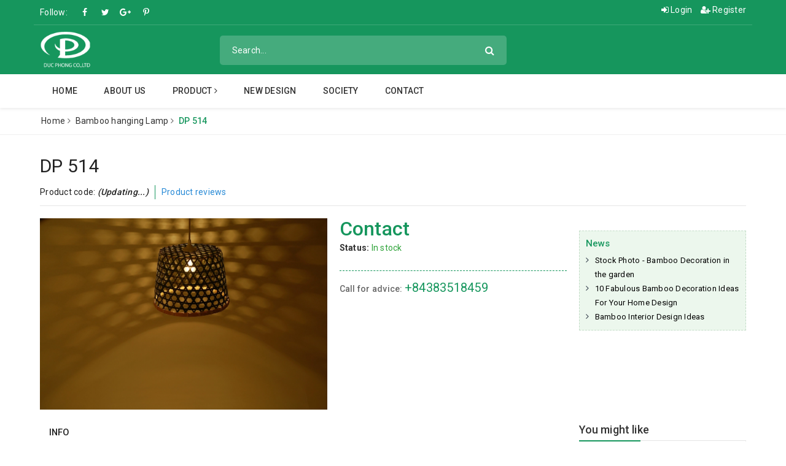

--- FILE ---
content_type: text/html; charset=utf-8
request_url: https://www.ducphong.com.vn/dp-514
body_size: 15858
content:
<!DOCTYPE html>
<html lang="vi">
	<head>
		<meta charset="UTF-8" />
		<meta name="viewport" content="width=device-width, initial-scale=1, maximum-scale=1">			
		<title>
			DP 514
			
			 | DUCPHONG CO.,LTD</title>
		
		<meta name="keywords" content="DP 514, Bamboo hanging Lamp, DUCPHONG CO.,LTD, www.ducphong.com.vn"/>		
		<link rel="canonical" href="https://www.ducphong.com.vn/dp-514"/>
		<meta name='revisit-after' content='1 days' />
		<meta name="robots" content="noodp,index,follow" />
		<link rel="icon" href="//bizweb.dktcdn.net/100/364/608/themes/736908/assets/favicon.png?1571047223676" type="image/x-icon" />
		<meta property="og:type" content="product"><meta property="og:title" content="DP 514">
<meta property="og:image" content="https://bizweb.dktcdn.net/thumb/grande/100/364/608/products/dp-514.jpg?v=1571712293890"><meta property="og:image:secure_url" content="https://bizweb.dktcdn.net/thumb/grande/100/364/608/products/dp-514.jpg?v=1571712293890">
<meta property="og:price:amount" content="0"><meta property="og:price:currency" content="VND">
	<meta property="og:description" content="">
	<meta property="og:url" content="https://www.ducphong.com.vn/dp-514">
	<meta property="og:site_name" content="DUCPHONG CO.,LTD">
		<link href="//bizweb.dktcdn.net/100/364/608/themes/736908/assets/bootstrap.scss.css?1571047223676" rel="stylesheet" type="text/css" media="all" />
		<link href="//bizweb.dktcdn.net/100/364/608/themes/736908/assets/plugin.scss.css?1571047223676" rel="stylesheet" type="text/css" media="all" />							
		<link href="//bizweb.dktcdn.net/100/364/608/themes/736908/assets/base.scss.css?1571047223676" rel="stylesheet" type="text/css" media="all" />	
		<link href="//bizweb.dktcdn.net/100/364/608/themes/736908/assets/ant-green.scss.css?1571047223676" rel="stylesheet" type="text/css" media="all" />
		<script>
	var Bizweb = Bizweb || {};
	Bizweb.store = 'ducphong-na.mysapo.net';
	Bizweb.id = 364608;
	Bizweb.theme = {"id":736908,"name":"Ant Green","role":"main"};
	Bizweb.template = 'product';
	if(!Bizweb.fbEventId)  Bizweb.fbEventId = 'xxxxxxxx-xxxx-4xxx-yxxx-xxxxxxxxxxxx'.replace(/[xy]/g, function (c) {
	var r = Math.random() * 16 | 0, v = c == 'x' ? r : (r & 0x3 | 0x8);
				return v.toString(16);
			});		
</script>
<script>
	(function () {
		function asyncLoad() {
			var urls = [];
			for (var i = 0; i < urls.length; i++) {
				var s = document.createElement('script');
				s.type = 'text/javascript';
				s.async = true;
				s.src = urls[i];
				var x = document.getElementsByTagName('script')[0];
				x.parentNode.insertBefore(s, x);
			}
		};
		window.attachEvent ? window.attachEvent('onload', asyncLoad) : window.addEventListener('load', asyncLoad, false);
	})();
</script>


<script>
	window.BizwebAnalytics = window.BizwebAnalytics || {};
	window.BizwebAnalytics.meta = window.BizwebAnalytics.meta || {};
	window.BizwebAnalytics.meta.currency = 'VND';
	window.BizwebAnalytics.tracking_url = '/s';

	var meta = {};
	
	meta.product = {"id": 16091484, "vendor": "", "name": "DP 514",
	"type": "", "price": 0 };
	
	
	for (var attr in meta) {
	window.BizwebAnalytics.meta[attr] = meta[attr];
	}
</script>

	
		<script src="/dist/js/stats.min.js?v=96f2ff2"></script>
	











	
		<script src="//bizweb.dktcdn.net/100/364/608/themes/736908/assets/jquery-2.2.3.min.js?1571047223676" type="text/javascript"></script>
		
		<script>var ProductReviewsAppUtil=ProductReviewsAppUtil || {};</script>
	</head>
	<body class="fix-btt-mobile">	
		<div id="fb-root"></div>
<script>(function(d, s, id) {
  var js, fjs = d.getElementsByTagName(s)[0];
  if (d.getElementById(id)) return;
  js = d.createElement(s); js.id = id;
  js.src = 'https://connect.facebook.net/en_US/sdk.js#xfbml=1&version=v3.1';
  fjs.parentNode.insertBefore(js, fjs);
}(document, 'script', 'facebook-jssdk'));</script>
		
		<header class="header">
	<div class="container"> 
		<div class="row">
			<div class="top-link clearfix hidden-sm hidden-xs">
				<div class="col-md-6 col-xs-12 header-static">
					<div class="social-title">Follow: </div>
					<a href="#" class="fb" title="Facebook" target="_blank"></a>
					<a href="#" class="tt" title="Twitter" target="_blank"></a>
					<a href="#" class="gp" title="Google Plus" target="_blank"></a>
					<a href="#" class="pin" title="Pinterest" target="_blank"></a>
				</div>
				<div class="col-md-6 col-xs-12 right">
					<ul class="header links">
						<li><a href="/account/login" title="Login"><i class="fa fa-sign-in" aria-hidden="true"></i> Login</a></li>
						<li><a href="/account/register" title="Register"><i class="fa fa-user-plus" aria-hidden="true"></i> Register</a></li>
					</ul>
				</div>
			</div>
			<div class="header-main clearfix">
				<div class="col-lg-3 col-md-3 col-100-h">
					<button type="button" class="navbar-toggle collapsed visible-sm visible-xs" id="trigger-mobile"><span class="sr-only">Toggle navigation</span><span class="icon-bar"></span><span class="icon-bar"></span><span class="icon-bar"></span></button>
					<div class="logo"><a href="/" class="logo-wrapper" title="DUCPHONG CO.,LTD"><img src="//bizweb.dktcdn.net/100/364/608/themes/736908/assets/loader.svg?1571047223676" data-lazyload="//bizweb.dktcdn.net/100/364/608/themes/736908/assets/logo.png?1571047223676" alt="logo DUCPHONG CO.,LTD" /></a></div>
					<div class="hidden mobile-cart">
						<a href="/cart" title="Cart"><i class="fa fa-cart-arrow-down"></i><div class="cart-right"><span class="count_item_pr">0</span></div></a>
					</div>
				</div>
				<div class="col-lg-5 col-md-5">
					<form class="input-group search-bar search_form has-validation-callback" action="/search" method="get" role="search">		
						<input type="search" name="query" value="" placeholder="Search..." class="input-group-field st-default-search-input search-text" autocomplete="off">
						<span class="input-group-btn"><button class="btn icon-fallback-text"><i class="fa fa-search"></i></button></span>
					</form>
				</div>
				<div class="hidden col-lg-4 col-md-4 text-right hidden-sm hidden-xs clearfix">
					<div class="items-cart-inner clearfix mini-cart">
						<a class="showcart" href="/cart" title="Cart"><i class="fa fa-cart-arrow-down"></i><div class="basket-item-count count_item_pr">0</div></a>
						<div class="top-cart-content">					
							<ul id="cart-sidebar" class="mini-products-list count_li">
								<li class="list-item"><ul></ul></li>
								<li class="action">
									<ul>
										<li class="li-fix-1"><div class="top-subtotal">Total payment:<span class="price"></span></div></li>
										<li class="li-fix-2">
											<div class="actions clearfix">
												<a href="/cart" class="btn btn-primary"><i class="fa fa-shopping-basket"></i> Cart</a>
												<a href="/checkout" class="btn btn-checkout btn-gray"><i class="fa fa-random"></i> Payment</a>
											</div>
										</li>
									</ul>
								</li>
							</ul>
						</div>
					</div>
					<div class="customer-support-text clearfix">
						<img src="//bizweb.dktcdn.net/100/364/608/themes/736908/assets/hotline_image.svg?1571047223676" alt="Hotline" />
						<div class="text">
							<span>Hotline</span><a href="tel:+84383518459">+84383518459</a>
						</div>
					</div>
				</div>
			</div>
		</div>
	</div> 
	<nav class="hidden-sm hidden-xs">
	<div class="container">
		<ul id="nav" class="nav">
			
			
			
			
			
			
			
			<li class="nav-item "><a class="nav-link" href="/" title="Home">Home</a></li>
			
			
			
			
			
			
			
			<li class="nav-item "><a class="nav-link" href="/gioi-thieu" title="About us">About us</a></li>
			
			
			
			
			
			
			
			<li class="nav-item ">
				<a href="/collections/all" class="nav-link" title="Product">Product <i class="fa fa-angle-right" data-toggle="dropdown"></i></a>			
							
				<ul class="dropdown-menu">
					
					
					<li class="dropdown-submenu nav-item-lv2">
						<a class="nav-link" href="/bamboo-lamshade" title="Bamboo lamshade">Bamboo lamshade <i class="fa fa-angle-right"></i></a>
						<ul class="dropdown-menu">
							
							<li class="nav-item-lv3"><a class="nav-link" href="/bamboo-hanging-lamp" title="Bamboo hanging Lamp">Bamboo hanging Lamp</a></li>
							
							<li class="nav-item-lv3"><a class="nav-link" href="/bamboo-table-lamp" title="Bamboo Table Lamp">Bamboo Table Lamp</a></li>
							
							<li class="nav-item-lv3"><a class="nav-link" href="/bamboo-wall-lamp" title="Bamboo wall lamp">Bamboo wall lamp</a></li>
							
							<li class="nav-item-lv3"><a class="nav-link" href="/bamboo-floor-lamp" title="Bamboo floor lamp">Bamboo floor lamp</a></li>
							
						</ul>                      
					</li>
					
					
					
					<li class="dropdown-submenu nav-item-lv2">
						<a class="nav-link" href="/bamboo-basket" title="Bamboo basket">Bamboo basket <i class="fa fa-angle-right"></i></a>
						<ul class="dropdown-menu">
							
							<li class="nav-item-lv3"><a class="nav-link" href="/bamboo-box" title="Bamboo box">Bamboo box</a></li>
							
							<li class="nav-item-lv3"><a class="nav-link" href="/bamboo-tray" title="Bamboo Tray">Bamboo Tray</a></li>
							
							<li class="nav-item-lv3"><a class="nav-link" href="/bamboo-bucket" title="Bamboo bucket">Bamboo bucket</a></li>
							
						</ul>                      
					</li>
					
					
					
					<li class="dropdown-submenu nav-item-lv2">
						<a class="nav-link" href="/bamboo-decoration" title="Bamboo decoration">Bamboo decoration <i class="fa fa-angle-right"></i></a>
						<ul class="dropdown-menu">
							
							<li class="nav-item-lv3"><a class="nav-link" href="/bamboo-mirror" title="Bamboo mirror">Bamboo mirror</a></li>
							
						</ul>                      
					</li>
					
					
				</ul>
				
			</li>
			
			
			
			
			
			
			
			<li class="nav-item "><a class="nav-link" href="/tin-tuc" title="New design">New design</a></li>
			
			
			
			
			
			
			
			<li class="nav-item "><a class="nav-link" href="/" title="Society">Society</a></li>
			
			
			
			
			
			
			
			<li class="nav-item "><a class="nav-link" href="/lien-he" title="Contact">Contact</a></li>
			
			
		</ul>	
	</div>
</nav>
</header>
		
<section class="bread-crumb margin-bottom-30">
	<div class="container">
		<div class="row">
			<div class="col-xs-12">
				<ul class="breadcrumb" itemscope itemtype="http://data-vocabulary.org/Breadcrumb">					
					<li class="home"><a itemprop="url" href="/" title="Home"><span itemprop="title">Home</span></a><span><i class="fa fa-angle-right"></i></span></li>
					
					
					<li><a itemprop="url" href="/bamboo-hanging-lamp" title="Bamboo hanging Lamp"><span itemprop="title">Bamboo hanging Lamp</span></a><span><i class="fa fa-angle-right"></i></span></li>
					
					<li ><strong><span itemprop="title">DP 514</span></strong><li>
					
				</ul>
			</div>
		</div>
	</div>
</section>
<section class="product product-fpt-with-stick-nav" itemscope itemtype="http://schema.org/Product">	
	<meta itemprop="url" content="//www.ducphong.com.vn/dp-514">
	<meta itemprop="image" content="//bizweb.dktcdn.net/thumb/grande/100/364/608/products/dp-514.jpg?v=1571712293890">
	<meta itemprop="description" content="">
	<meta itemprop="name" content="DP 514">
	<div class="container">
		<div class="row">
			<div class="col-lg-12 col-md-12 details-product">
				<div class="row product-bottom">
					<div class="clearfix padding-bottom-10">
						<div class="col-xs-12 col-sm-12 col-lg-12 col-md-12 details-pro">
							<div class="product-top clearfix">
								<h1 class="title-head">DP 514</h1>
								
								<div class="sku-product">
									Product code: <span class="variant-sku" itemscope itemprop="sku" itemtype="https://schema.org/sku">(Updating...)</span>
									<span class="hidden" itemprop="brand" itemscope itemtype="https://schema.org/brand">DUCPHONG CO.,LTD</span>
								</div>
								<div class="panel-product-rating clearfix">
									<div class="bizweb-product-reviews-badge" data-id="16091484"></div>
									<div class="iddanhgia" onclick="scrollToxx();">
										<span>Product reviews</span>
									</div>
								</div>
							</div>
						</div>
						<div class="col-xs-12 col-sm-6 col-lg-5 col-md-5">
							<div class="relative product-image-block no-thum">
								<div class="large-image">
									<a href="//bizweb.dktcdn.net/thumb/1024x1024/100/364/608/products/dp-514.jpg?v=1571712293890" data-rel="prettyPhoto[product-gallery]" class="large_image_url" title="DP 514">
										<img id="zoom_01" src="//bizweb.dktcdn.net/thumb/1024x1024/100/364/608/products/dp-514.jpg?v=1571712293890" alt="DP 514" class="img-responsive center-block">
									</a>							
									<div class="hidden">
										<div class="item"><a href="https://bizweb.dktcdn.net/100/364/608/products/dp-514.jpg?v=1571712293890" data-image="https://bizweb.dktcdn.net/100/364/608/products/dp-514.jpg?v=1571712293890" data-zoom-image="https://bizweb.dktcdn.net/100/364/608/products/dp-514.jpg?v=1571712293890" data-rel="prettyPhoto[product-gallery]" title="DP 514"></a></div>
									</div>
								</div>	
								
								
							</div>
						</div>
						<div class="col-xs-12 col-sm-6 col-lg-4 col-md-4 details-pro">
							<div itemprop="offers" itemscope="" itemtype="http://schema.org/Offer">
								<div class="price-box clearfix">
									
									<div class="special-price">
										<span class="price product-price">Contact </span>
										<meta itemprop="price" content="0">
										<meta itemprop="priceCurrency" content="VND">
									</div> <!-- Sold out -->
									
								</div>
								
<div class="inventory_quantity">
	<span class="stock-brand-title"><strong><i class="ion ion-ios-checkmark-circle"></i> Status:</strong></span>
	
	<span class="a-stock a2"><link itemprop="availability" href="http://schema.org/InStock" />In stock</span>
	
</div>
							</div>
								<div class="product-summary product_description margin-bottom-15 margin-top-15">
							<div class="rte description">
								
							</div>
							</div>
							<div class="form-product">
								<form enctype="multipart/form-data" id="add-to-cart-form" action="/cart/add" method="post" class="form-inline">
									
									<div class="box-variant clearfix  hidden ">
										
										<input type="hidden" name="variantId" value="28397720" />
										
									</div>
									<div class="clearfix form-group hidden ">
										<div class="custom custom-btn-number form-control">									
											<button onclick="var result = document.getElementById('qty'); var qty = result.value; if( !isNaN(qty) & qty > 1 ) result.value--;return false;" class="btn-minus btn-cts" type="button">–</button>
											<input type="text" maxlength="3" class="qty input-text" id="qty" name="quantity" size="4" value="1" />
											<button onclick="var result = document.getElementById('qty'); var qty = result.value; if( !isNaN(qty)) result.value++;return false;" class="btn-plus btn-cts" type="button">+</button>
										</div>
										<div class="btn-mua">
																				
											<button type="submit" data-role='addtocart' class="btn btn-lg btn-gray btn-cart btn_buy add_to_cart">
												<span class="txt-main"><i class="fa fa-cart-arrow-down padding-right-10"></i> Buy now</span>
											</button>
											
										</div>
									</div>
								</form>
							</div>
							<div class="clearfix"></div>
							<div class="call-and-payment">
								<div class="hotline_product">
									Call for advice: <a href="tel:+84383518459" title="+84383518459">+84383518459</a>
								</div>
								<div class="payment_product hidden">
									<span class="payment_product_text">Accept payment by: </span>
									<img src="//bizweb.dktcdn.net/100/364/608/themes/736908/assets/payment-1.svg?1571047223676" alt="DUCPHONG CO.,LTD" />
									<img src="//bizweb.dktcdn.net/100/364/608/themes/736908/assets/payment-2.svg?1571047223676" alt="DUCPHONG CO.,LTD" />
									<img src="//bizweb.dktcdn.net/100/364/608/themes/736908/assets/payment-3.svg?1571047223676" alt="DUCPHONG CO.,LTD" />
								</div>
							</div>
						</div>
						<div class="col-xs-12 col-sm-12 col-lg-3 col-md-3">
							
							<div class="promotion-block margin-top-20">
								<h3>News</h3>
								<ul>
									<li><i class="fa fa-angle-right" aria-hidden="true"></i> <a href="/stock-photo-bamboo-decoration-in-the-garden" title="Stock Photo - Bamboo Decoration in the garden">Stock Photo - Bamboo Decoration in the garden</a></li><li><i class="fa fa-angle-right" aria-hidden="true"></i> <a href="/10-fabulous-bamboo-decoration-ideas-for-your-home-design" title="10 Fabulous Bamboo Decoration Ideas For Your Home Design">10 Fabulous Bamboo Decoration Ideas For Your Home Design</a></li><li><i class="fa fa-angle-right" aria-hidden="true"></i> <a href="/bamboo-interior-design-ideas" title="Bamboo Interior Design Ideas">Bamboo Interior Design Ideas</a></li>
								</ul>
							</div>
							
						</div>
					</div>
				</div>
				<div class="row margin-top-10">
					<div class="col-md-9">
						<div class="product-tab e-tabs padding-bottom-10">		
							<div class="border-ghghg margin-bottom-20">
								<ul class="tabs tabs-title clearfix">	
									<li class="tab-link" data-tab="tab-1"><h3><span>Info</span></h3></li>
									
									
								</ul>																									
							</div>
							<div id="tab-1" class="tab-content">
							<div class="rte">
								
								
								<div class="alert alert-success alert-dismissible fade in" role="alert">
									<button type="button" class="close" data-dismiss="alert" aria-label="Close"><span aria-hidden="true">×</span></button>
									Content is updating.
								</div>
								
							</div>
							</div>
							
							
						</div>				
					</div>
					<div class="col-md-3">
						<div class="right_module">
							<div class="similar-product">
	<div class="right-bestsell">
		<h2><a href="san-pham-noi-bat" title="You might like">You might like</a></h2>
		<div class="list-bestsell"> 
<div class="list-bestsell-item">
	<div class="thumbnail-container clearfix">
		<div class="product-image">
			<a href="/nice-simple-bamboo-lamp-shade" title="Nice Simple Bamboo Lamp Shade"><img class="img-responsive" src="//bizweb.dktcdn.net/100/364/608/themes/736908/assets/loader.svg?1571047223676" data-lazyload="//bizweb.dktcdn.net/thumb/small/100/364/608/products/9.jpg?v=1569327226273" alt="Nice Simple Bamboo Lamp Shade" /></a>
		</div>
		<div class="product-meta">
			<h3><a href="/nice-simple-bamboo-lamp-shade" title="Nice Simple Bamboo Lamp Shade">Nice Simple Bamboo Lamp Shade</a></h3>
			<div class="bizweb-product-reviews-badge" data-id="15867412"></div>
			<div class="product-price-and-shipping"><span class="price">Liên hệ</span></div>
		</div>
	</div>
</div> 
<div class="list-bestsell-item">
	<div class="thumbnail-container clearfix">
		<div class="product-image">
			<a href="/bamboo-woven-bamboo-lampshade" title="Bamboo Woven bamboo lampshade"><img class="img-responsive" src="//bizweb.dktcdn.net/100/364/608/themes/736908/assets/loader.svg?1571047223676" data-lazyload="//bizweb.dktcdn.net/thumb/small/100/364/608/products/8.jpg?v=1569327149870" alt="Bamboo Woven bamboo lampshade" /></a>
		</div>
		<div class="product-meta">
			<h3><a href="/bamboo-woven-bamboo-lampshade" title="Bamboo Woven bamboo lampshade">Bamboo Woven bamboo lampshade</a></h3>
			<div class="bizweb-product-reviews-badge" data-id="15867410"></div>
			<div class="product-price-and-shipping"><span class="price">Liên hệ</span></div>
		</div>
	</div>
</div> 
<div class="list-bestsell-item">
	<div class="thumbnail-container clearfix">
		<div class="product-image">
			<a href="/roisin-range-round-bamboo-box-nature-set-of-3" title="Roisin Range - Round Bamboo Box Nature Set of 3"><img class="img-responsive" src="//bizweb.dktcdn.net/100/364/608/themes/736908/assets/loader.svg?1571047223676" data-lazyload="//bizweb.dktcdn.net/thumb/small/100/364/608/products/6.jpg?v=1569056644070" alt="Roisin Range - Round Bamboo Box Nature Set of 3" /></a>
		</div>
		<div class="product-meta">
			<h3><a href="/roisin-range-round-bamboo-box-nature-set-of-3" title="Roisin Range - Round Bamboo Box Nature Set of 3">Roisin Range - Round Bamboo Box Nature Set of 3</a></h3>
			<div class="bizweb-product-reviews-badge" data-id="15847032"></div>
			<div class="product-price-and-shipping"><span class="price">Liên hệ</span></div>
		</div>
	</div>
</div> 
<div class="list-bestsell-item">
	<div class="thumbnail-container clearfix">
		<div class="product-image">
			<a href="/den-ban-vuon-tre" title="Đ&#232;n b&#224;n Vườn Tre"><img class="img-responsive" src="//bizweb.dktcdn.net/100/364/608/themes/736908/assets/loader.svg?1571047223676" data-lazyload="//bizweb.dktcdn.net/thumb/small/100/364/608/products/5.jpg?v=1569056496373" alt="Đ&#232;n b&#224;n Vườn Tre" /></a>
		</div>
		<div class="product-meta">
			<h3><a href="/den-ban-vuon-tre" title="Đ&#232;n b&#224;n Vườn Tre">Đ&#232;n b&#224;n Vườn Tre</a></h3>
			<div class="bizweb-product-reviews-badge" data-id="15847021"></div>
			<div class="product-price-and-shipping"><span class="price">Liên hệ</span></div>
		</div>
	</div>
</div></div>
	</div>
</div>
						</div>
					</div>
				</div>
			</div>
		</div>
		
		
		
		
		
		
		
		
		
		
		
		
		
		
		
		
		
		
		
		
		
		
		
		
		
		
		
		
		
		
		
		
		
		
		
		
		
		
		
		
		
		
		
		<div class="row margin-top-20 margin-bottom-10">
			<div class="col-lg-12">
				<div class="related-product">
					<div class="home-title">
						<h2><a href="/bamboo-hanging-lamp" title="Related products">Related products</a></h2>
					</div>
					<div class="section-tour-owl owl-carousel not-dqowl products-view-grid margin-top-10" data-md-items="5" data-sm-items="4" data-xs-items="2" data-margin="10">
						<div class="item"> 
<div class="ant-single-product">
  <div class="ant-single-product-image">
    <a href="/dp-897dx"><img src="//bizweb.dktcdn.net/100/364/608/themes/736908/assets/loader.svg?1571047223676" data-lazyload="//bizweb.dktcdn.net/thumb/medium/100/364/608/products/dp897dx-dia-23-x-h35-dia-28-x-h-41-dia-34-x-h-46.jpg?v=1571727236497" alt="DP 897DX" class="img-responsive center-block" /></a>
    
    <form action="/cart/add" method="post" enctype="multipart/form-data" class="hover-icons hidden-sm hidden-xs variants form-nut-grid form-ajaxtocart" data-id="product-actions-16093616">
      
      <a class="button ajax_addtocart" href="/dp-897dx" title="Detail"></a>
      
      
      <a class="add-to-cart quick-view quickview" href="/dp-897dx" data-handle="dp-897dx" title="Quick view"></a>
      
    </form>
  </div>
  <div class="ant-product-border">
    <h3 class="product-title"><a href="/dp-897dx" title="DP 897DX">DP 897DX</a></h3>
    <div class="product-price">
      
      <span class="price">Contact</span>
      
    </div>
  </div>
</div></div><div class="item"> 
<div class="ant-single-product">
  <div class="ant-single-product-image">
    <a href="/dp-v1"><img src="//bizweb.dktcdn.net/100/364/608/themes/736908/assets/loader.svg?1571047223676" data-lazyload="//bizweb.dktcdn.net/thumb/medium/100/364/608/products/dp-v1.jpg?v=1571727158553" alt="DP V1" class="img-responsive center-block" /></a>
    
    <form action="/cart/add" method="post" enctype="multipart/form-data" class="hover-icons hidden-sm hidden-xs variants form-nut-grid form-ajaxtocart" data-id="product-actions-16093609">
      
      <a class="button ajax_addtocart" href="/dp-v1" title="Detail"></a>
      
      
      <a class="add-to-cart quick-view quickview" href="/dp-v1" data-handle="dp-v1" title="Quick view"></a>
      
    </form>
  </div>
  <div class="ant-product-border">
    <h3 class="product-title"><a href="/dp-v1" title="DP V1">DP V1</a></h3>
    <div class="product-price">
      
      <span class="price">Contact</span>
      
    </div>
  </div>
</div></div><div class="item"> 
<div class="ant-single-product">
  <div class="ant-single-product-image">
    <a href="/dp-r3"><img src="//bizweb.dktcdn.net/100/364/608/themes/736908/assets/loader.svg?1571047223676" data-lazyload="//bizweb.dktcdn.net/thumb/medium/100/364/608/products/dp-r3.jpg?v=1571727066730" alt="DP R3" class="img-responsive center-block" /></a>
    
    <form action="/cart/add" method="post" enctype="multipart/form-data" class="hover-icons hidden-sm hidden-xs variants form-nut-grid form-ajaxtocart" data-id="product-actions-16093602">
      
      <a class="button ajax_addtocart" href="/dp-r3" title="Detail"></a>
      
      
      <a class="add-to-cart quick-view quickview" href="/dp-r3" data-handle="dp-r3" title="Quick view"></a>
      
    </form>
  </div>
  <div class="ant-product-border">
    <h3 class="product-title"><a href="/dp-r3" title="DP R3">DP R3</a></h3>
    <div class="product-price">
      
      <span class="price">Contact</span>
      
    </div>
  </div>
</div></div><div class="item"> 
<div class="ant-single-product">
  <div class="ant-single-product-image">
    <a href="/dp-n3"><img src="//bizweb.dktcdn.net/100/364/608/themes/736908/assets/loader.svg?1571047223676" data-lazyload="//bizweb.dktcdn.net/thumb/medium/100/364/608/products/dp-n3.jpg?v=1571727017373" alt="DP N3" class="img-responsive center-block" /></a>
    
    <form action="/cart/add" method="post" enctype="multipart/form-data" class="hover-icons hidden-sm hidden-xs variants form-nut-grid form-ajaxtocart" data-id="product-actions-16093600">
      
      <a class="button ajax_addtocart" href="/dp-n3" title="Detail"></a>
      
      
      <a class="add-to-cart quick-view quickview" href="/dp-n3" data-handle="dp-n3" title="Quick view"></a>
      
    </form>
  </div>
  <div class="ant-product-border">
    <h3 class="product-title"><a href="/dp-n3" title="DP N3">DP N3</a></h3>
    <div class="product-price">
      
      <span class="price">Contact</span>
      
    </div>
  </div>
</div></div><div class="item"> 
<div class="ant-single-product">
  <div class="ant-single-product-image">
    <a href="/dp-n2"><img src="//bizweb.dktcdn.net/100/364/608/themes/736908/assets/loader.svg?1571047223676" data-lazyload="//bizweb.dktcdn.net/thumb/medium/100/364/608/products/dp-n2.jpg?v=1571726973587" alt="DP N2" class="img-responsive center-block" /></a>
    
    <form action="/cart/add" method="post" enctype="multipart/form-data" class="hover-icons hidden-sm hidden-xs variants form-nut-grid form-ajaxtocart" data-id="product-actions-16093598">
      
      <a class="button ajax_addtocart" href="/dp-n2" title="Detail"></a>
      
      
      <a class="add-to-cart quick-view quickview" href="/dp-n2" data-handle="dp-n2" title="Quick view"></a>
      
    </form>
  </div>
  <div class="ant-product-border">
    <h3 class="product-title"><a href="/dp-n2" title="DP N2">DP N2</a></h3>
    <div class="product-price">
      
      <span class="price">Contact</span>
      
    </div>
  </div>
</div></div><div class="item"> 
<div class="ant-single-product">
  <div class="ant-single-product-image">
    <a href="/dp-n1"><img src="//bizweb.dktcdn.net/100/364/608/themes/736908/assets/loader.svg?1571047223676" data-lazyload="//bizweb.dktcdn.net/thumb/medium/100/364/608/products/dp-n1-dia-45-x-h-22-cm.jpg?v=1571726931950" alt="DP N1" class="img-responsive center-block" /></a>
    
    <form action="/cart/add" method="post" enctype="multipart/form-data" class="hover-icons hidden-sm hidden-xs variants form-nut-grid form-ajaxtocart" data-id="product-actions-16093595">
      
      <a class="button ajax_addtocart" href="/dp-n1" title="Detail"></a>
      
      
      <a class="add-to-cart quick-view quickview" href="/dp-n1" data-handle="dp-n1" title="Quick view"></a>
      
    </form>
  </div>
  <div class="ant-product-border">
    <h3 class="product-title"><a href="/dp-n1" title="DP N1">DP N1</a></h3>
    <div class="product-price">
      
      <span class="price">Contact</span>
      
    </div>
  </div>
</div></div><div class="item"> 
<div class="ant-single-product">
  <div class="ant-single-product-image">
    <a href="/dp-dc1"><img src="//bizweb.dktcdn.net/100/364/608/themes/736908/assets/loader.svg?1571047223676" data-lazyload="//bizweb.dktcdn.net/thumb/medium/100/364/608/products/dp-dc1.jpg?v=1571726887333" alt="DP DC1" class="img-responsive center-block" /></a>
    
    <form action="/cart/add" method="post" enctype="multipart/form-data" class="hover-icons hidden-sm hidden-xs variants form-nut-grid form-ajaxtocart" data-id="product-actions-16093589">
      
      <a class="button ajax_addtocart" href="/dp-dc1" title="Detail"></a>
      
      
      <a class="add-to-cart quick-view quickview" href="/dp-dc1" data-handle="dp-dc1" title="Quick view"></a>
      
    </form>
  </div>
  <div class="ant-product-border">
    <h3 class="product-title"><a href="/dp-dc1" title="DP DC1">DP DC1</a></h3>
    <div class="product-price">
      
      <span class="price">Contact</span>
      
    </div>
  </div>
</div></div><div class="item"> 
<div class="ant-single-product">
  <div class="ant-single-product-image">
    <a href="/dp-bl8"><img src="//bizweb.dktcdn.net/100/364/608/themes/736908/assets/loader.svg?1571047223676" data-lazyload="//bizweb.dktcdn.net/thumb/medium/100/364/608/products/mekong-h50-w.jpg?v=1571726848273" alt="DP BL8" class="img-responsive center-block" /></a>
    
    <form action="/cart/add" method="post" enctype="multipart/form-data" class="hover-icons hidden-sm hidden-xs variants form-nut-grid form-ajaxtocart" data-id="product-actions-16093586">
      
      <a class="button ajax_addtocart" href="/dp-bl8" title="Detail"></a>
      
      
      <a class="add-to-cart quick-view quickview" href="/dp-bl8" data-handle="dp-bl8" title="Quick view"></a>
      
    </form>
  </div>
  <div class="ant-product-border">
    <h3 class="product-title"><a href="/dp-bl8" title="DP BL8">DP BL8</a></h3>
    <div class="product-price">
      
      <span class="price">Contact</span>
      
    </div>
  </div>
</div></div><div class="item"> 
<div class="ant-single-product">
  <div class="ant-single-product-image">
    <a href="/dp-bl7"><img src="//bizweb.dktcdn.net/100/364/608/themes/736908/assets/loader.svg?1571047223676" data-lazyload="//bizweb.dktcdn.net/thumb/medium/100/364/608/products/dp-bl7-dia-40-x-h-20-cm.jpg?v=1571726773233" alt="DP BL7" class="img-responsive center-block" /></a>
    
    <form action="/cart/add" method="post" enctype="multipart/form-data" class="hover-icons hidden-sm hidden-xs variants form-nut-grid form-ajaxtocart" data-id="product-actions-16093581">
      
      <a class="button ajax_addtocart" href="/dp-bl7" title="Detail"></a>
      
      
      <a class="add-to-cart quick-view quickview" href="/dp-bl7" data-handle="dp-bl7" title="Quick view"></a>
      
    </form>
  </div>
  <div class="ant-product-border">
    <h3 class="product-title"><a href="/dp-bl7" title="DP BL7">DP BL7</a></h3>
    <div class="product-price">
      
      <span class="price">Contact</span>
      
    </div>
  </div>
</div></div>
					</div>
				</div>
			</div>
		</div>	
							
		
		
	</div>
</section>
<div id="top-tabs-info" class="hidden">
	<div class="productAnchor_horizonalNavs">
		<div class="container">
			<div class="row">
				<div class="col-md-12">
					<div class="productAnchor_horizonalNav">
						<div class="product_info_image hidden-xs"><img class="pict imagelazyload" src="//bizweb.dktcdn.net/100/364/608/themes/736908/assets/loader.svg?1571047223676" data-lazyload="//bizweb.dktcdn.net/thumb/small/100/364/608/products/dp-514.jpg?v=1571712293890" alt="DP 514" /></div>
						<div class="product_info_content hidden-xs">
							<h2 class="product_info_name" title="DP 514">DP 514</h2>
							<div class="product_info_price">
								<div class="product_info_price_title">Price:</div>
								
								<div class="product_info_price_value"><div class="product_info_price_value-final">Contact</div></div>
								
							</div>
						</div>
						<div class="product_info_buttons">
							
							<button class="btn btn_buyNow btn-buy-now-click"><span class="txt-main">BUY NOW</span><span class="txt-sub">Delivery</span></button>
							
							<a class="btn btn_traGop btn-tra-gop-click s-flag" href="tel:+84383518459">
								<span class="txt-main hidden-xs">Please call</span>
								
								<span class="txt-sub hidden-xs">Contact +84383518459</span>
								
								<i class="fa fa-phone visible-xs" aria-hidden="true"></i>
							</a>
						</div>
					</div>
				</div>
			</div>
		</div>
	</div>
</div>
<script>
	var product = {"id":16091484,"name":"DP 514","alias":"dp-514","vendor":null,"type":null,"content":"","summary":null,"template_layout":null,"available":true,"tags":[],"price":0.0000,"price_min":0.0000,"price_max":0.0000,"price_varies":false,"compare_at_price":0,"compare_at_price_min":0,"compare_at_price_max":0,"compare_at_price_varies":false,"variants":[{"id":28397720,"barcode":null,"sku":null,"unit":null,"title":"Default Title","options":["Default Title"],"option1":"Default Title","option2":null,"option3":null,"available":true,"taxable":false,"price":0.0000,"compare_at_price":null,"inventory_management":null,"inventory_policy":"deny","inventory_quantity":0,"weight_unit":"g","weight":0,"requires_shipping":true,"image":null}],"featured_image":{"src":"https://bizweb.dktcdn.net/100/364/608/products/dp-514.jpg?v=1571712293890"},"images":[{"src":"https://bizweb.dktcdn.net/100/364/608/products/dp-514.jpg?v=1571712293890"}],"options":["Title"],"created_on":"2019-10-22T09:44:31","modified_on":"2019-10-22T09:44:53","published_on":"2019-10-22T09:44:31"};
	var variantsize = false;
	var alias = 'dp-514';
	var getLimit = 10;
	var productOptionsSize = 1;
	var selectCallback = function(variant, selector) {
		if (variant) {
			var form = jQuery('#' + selector.domIdPrefix).closest('form');
			for (var i=0,length=variant.options.length; i<length; i++) {
				var radioButton = form.find('.swatch[data-option-index="' + i + '"] :radio[value="' + variant.options[i] +'"]');
				if (radioButton.size()) {
					radioButton.get(0).checked = true;
				}
			}
		}
		var addToCart = jQuery('.form-product .btn-cart'),
			baraddToCart = jQuery('.productAnchor_horizonalNavs .product_info_buttons .btn-buy-now-click'),
			form = jQuery('.form-product .form-group'),
			barform = jQuery('#top-tabs-info'),
			productPrice = jQuery('.details-pro .special-price .product-price'),
			barproductPrice = jQuery('.productAnchor_horizonalNavs .product_info_price_value .product_info_price_value-final'),
			qty = jQuery('.inventory_quantity .a-stock'),
			comparePrice = jQuery('.details-pro .old-price .product-price-old'),
			comparePriceText = jQuery('.details-pro .old-price'),
			savePrice = jQuery('.details-pro .save-price .product-price-save'),
			savePriceText = jQuery('.details-pro .save-price'),
			qtyBtn = jQuery('.form-product .form-group .custom-btn-number'),
			BtnSold = jQuery('.form-product .form-group .btn-mua'),
			product_sku = jQuery('.details-product .sku-product .variant-sku');
		if (variant && variant.sku != "" && variant.sku != null) {
			product_sku.html(variant.sku);
		} else {
			product_sku.html('(Updating...)');
		}
		if (variant && variant.available) {
			if(variant.inventory_management == "bizweb"){
				if (variant.inventory_quantity != 0) {
					qty.html('<span class="a-stock">In stock</span>');
				} else if (variant.inventory_quantity == ''){
					if (variant.inventory_policy == "continue"){
						qty.html('<span class="a-stock">In stock</span>');
					} else {
						qty.html('<span class="a-stock a-stock-out">Sold out</span>');
					}
				}
			}else{
				qty.html('<span class="a-stock">In stock</span>');
			}
			addToCart.html('<span class="txt-main"><i class="fa fa-cart-arrow-down padding-right-10"></i> Buy now</span>').removeAttr('disabled');	
			baraddToCart.html('<span class="txt-main"><i class="fa fa-cart-arrow-down padding-right-10"></i> Buy now</span>').removeAttr('disabled');	
			BtnSold.removeClass('btnsold');
			qtyBtn.removeClass('hidden');
			if(variant.price == 0){
				productPrice.html('Contact');
				barproductPrice.html('Contact');
				comparePrice.hide();
				savePrice.hide();
				comparePriceText.hide();
				savePriceText.hide();
				form.addClass('hidden');
				barform.addClass('hidden');
				baraddToCart.html('<span class="txt-main"><i class="fa fa-cart-arrow-down padding-right-10"></i> Contact</span>').attr('disabled', 'disabled');
			}else{
				form.removeClass('hidden');
				barform.removeClass('hidden');
				baraddToCart.html('<span class="txt-main"><i class="fa fa-cart-arrow-down padding-right-10"></i> Buy now</span>').removeAttr('disabled');	
				productPrice.html(Bizweb.formatMoney(variant.price, "{{amount_no_decimals_with_comma_separator}}₫"));
													 barproductPrice.html(Bizweb.formatMoney(variant.price, "{{amount_no_decimals_with_comma_separator}}₫"));
													 if ( variant.compare_at_price > variant.price ) {
								  comparePrice.html(Bizweb.formatMoney(variant.compare_at_price, "{{amount_no_decimals_with_comma_separator}}₫")).show();
								  savePrice.html(Bizweb.formatMoney(variant.compare_at_price - variant.price, "{{amount_no_decimals_with_comma_separator}}₫")).show();
								  comparePriceText.show();
				savePriceText.show();
			} else {
				comparePrice.hide();   
				savePrice.hide();
				comparePriceText.hide();
				savePriceText.hide();
			}       										
		}
	} else {	
		qty.html('<span class="a-stock a-stock-out">Sold out</span>');
		addToCart.html('<span class="txt-main"><i class="fa fa-cart-arrow-down padding-right-10"></i> Sold out</span>').attr('disabled', 'disabled');
		baraddToCart.html('<span class="txt-main"><i class="fa fa-cart-arrow-down padding-right-10"></i> Sold out</span>').attr('disabled', 'disabled');
		BtnSold.addClass('btnsold');
		qtyBtn.addClass('hidden');
		if(variant){
			if(variant.price != 0){
				form.removeClass('hidden');
				barform.removeClass('hidden');
				baraddToCart.html('<span class="txt-main"><i class="fa fa-cart-arrow-down padding-right-10"></i> Sold out</span>').attr('disabled', 'disabled');
				productPrice.html(Bizweb.formatMoney(variant.price, "{{amount_no_decimals_with_comma_separator}}₫"));
													 barproductPrice.html(Bizweb.formatMoney(variant.price, "{{amount_no_decimals_with_comma_separator}}₫"));
													 if ( variant.compare_at_price > variant.price ) {
								  comparePrice.html(Bizweb.formatMoney(variant.compare_at_price, "{{amount_no_decimals_with_comma_separator}}₫")).show();
								  savePrice.html(Bizweb.formatMoney(variant.compare_at_price - variant.price, "{{amount_no_decimals_with_comma_separator}}₫")).show();
								  comparePriceText.show();
				savePriceText.show();
			} else {
				comparePrice.hide();  
				savePrice.hide();
				comparePriceText.hide();
				savePriceText.hide();
			}     
		}else{
			productPrice.html('Contact');	
			barproductPrice.html('Contact');
			comparePrice.hide();
			savePrice.hide();
			comparePriceText.hide();
			savePriceText.hide();
			form.addClass('hidden');	
			barform.addClass('hidden');
			baraddToCart.html('<span class="txt-main"><i class="fa fa-shopping-cart padding-right-10"></i> Contact</span>').attr('disabled', 'disabled');
		}
	}else{
		productPrice.html('Contact');	
		barproductPrice.html('Contact');
		comparePrice.hide();
		savePrice.hide();
		comparePriceText.hide();
		savePriceText.hide();
		form.addClass('hidden');
		barform.addClass('hidden');
		baraddToCart.html('<span class="txt-main"><i class="fa fa-shopping-cart padding-right-10"></i> Contact</span>').attr('disabled', 'disabled');
	}
	}
	/*begin variant image*/
	if (variant && variant.image) {  
		var originalImage = jQuery(".large-image img"); 
		var stickoriginalImage = jQuery(".productAnchor_horizonalNav img");
		var newImage = variant.image;
		var element = originalImage[0];
		Bizweb.Image.switchImage(newImage, element, function (newImageSizedSrc, newImage, element) {
			jQuery(element).parents('a').attr('href', newImageSizedSrc);
			jQuery(element).attr('src', newImageSizedSrc);
			jQuery(stickoriginalImage).attr('src', newImageSizedSrc);
		});
		$('.large-image .checkurl').attr('href',$(this).attr('src'));
		if($(window).width() > 1200){
			setTimeout(function(){
				$('.zoomContainer').remove();
				$('#zoom_01').elevateZoom({
					gallery: 'gallery_01',
					zoomWindowOffetx: 0,
					zoomWindowOffety: 0,
					zoomType: "inner",
					easing: true,
					scrollZoom: false,
					cursor: 'pointer',
					galleryActiveClass: 'active',
					imageCrossfade: true
				});
			},300);
		}
		var linkimg = jQuery('.large-image #zoom_01').attr('src');
		var url = [];
		jQuery('#gallery_01 .item').each(function(){
			var srcImg = '';
			$(this).find('.thumb-link').each(function(){
				var current = $(this);
				if(current.children().size() > 0) {return true;}
				srcImg += $(this).attr('data-zoom-image');
			});
			url.push(srcImg);
			var srcimage = $(this).find('.thumb-link').attr('data-zoom-image');
			if (srcimage.includes(linkimg)) {
				$(this).find('a').addClass('active');
			} else {
				$(this).find('a').removeClass('active');
			}
		});
	}
	/*end of variant image*/
	};
	jQuery(function($) {
		
		// Add label if only one product option and it isn't 'Title'. Could be 'Size'.
		
											 // Hide selectors if we only have 1 variant and its title contains 'Default'.
											 
											 $('.selector-wrapper').hide();
		 
		$('.selector-wrapper').css({
			'text-align':'left',
			'margin-bottom':'15px'
		});
	});
	jQuery('.swatch :radio').change(function() {
		var optionIndex = jQuery(this).closest('.swatch').attr('data-option-index');
		var optionValue = jQuery(this).val();
		jQuery(this)
			.closest('form')
			.find('.single-option-selector')
			.eq(optionIndex)
			.val(optionValue)
			.trigger('change');
	});
	$(document).ready(function() {
		if($(window).width() > 1200){
			$('#zoom_01').elevateZoom({
				gallery: 'gallery_01',
				zoomWindowOffetx: 0,
				zoomWindowOffety: 0,
				zoomType: "inner",
				easing: true,
				scrollZoom: false,
				cursor: 'pointer',
				galleryActiveClass: 'active',
				imageCrossfade: true
			});
		}
		var linkimg = jQuery('.large-image #zoom_01').attr('src');
		var url = [];
		jQuery('#gallery_01 .item').each(function(){
			var srcImg = '';
			$(this).find('.thumb-link').each(function(){
				var current = $(this);
				if(current.children().size() > 0) {return true;}
				srcImg += $(this).attr('data-zoom-image');
			});
			url.push(srcImg);
			var srcimage = $(this).find('.thumb-link').attr('data-zoom-image');
			if (srcimage.includes(linkimg)) {
				$(this).find('a').addClass('active');
			} else {
				$(this).find('a').removeClass('active');
			}
		});
	});
	$('#gallery_01 img').click(function(e){
		e.preventDefault();
		$('.large-image img').attr('src',$(this).parent().attr('data-zoom-image'));
	})
	$('#gallery_01 img, .swatch-element label').click(function(e){
		$('.checkurl').attr('href',$(this).attr('data-image'));	
		if($(window).width() > 1200){
			setTimeout(function(){
				$('.zoomContainer').remove();				
				$('#zoom_01').elevateZoom({
					gallery: 'gallery_01',
					zoomWindowOffetx: 0,
					zoomWindowOffety: 0,
					zoomType: "inner",
					easing: true,
					scrollZoom: false,
					cursor: 'pointer',
					galleryActiveClass: 'active',
					imageCrossfade: true
				});
			},300);
		}
	})
	function scrollToxx() {
		$('html, body').animate({ scrollTop: $('.product-tab.e-tabs').offset().top }, 'slow');
		$('.tab-content, .product-tab .tab-link').removeClass('current');
		$('#tab-3, .product-tab .tab-link:nth-child(3)').addClass('current');
		return false;
	}
	function scrollToxxs() {
		$('html, body').animate({ scrollTop: $('.product-tab.e-tabs').offset().top }, 'slow');
		return false;
	}
	$('.btn--view-more .less-text').click(function(){
		scrollToxxs();
	})
</script>
		<link href="//bizweb.dktcdn.net/100/364/608/themes/736908/assets/bpr-products-module.scss.css?1571047223676" rel="stylesheet" type="text/css" media="all" />
<div class="bizweb-product-reviews-module"></div>
		





<footer class="footer-container">
	<div class="footer-top">
		<div class="container">
			<div class="row">
				<div class="col-md-4 col-sm-4 col-xs-12">
					<div class="footer-title">
						<h3 class="footer-logo"><a href="/" title="DUCPHONG CO.,LTD"><img src="//bizweb.dktcdn.net/100/364/608/themes/736908/assets/loader.svg?1571047223676" data-lazyload="//bizweb.dktcdn.net/100/364/608/themes/736908/assets/fot_logo.png?1571047223676" alt="DUCPHONG CO.,LTD" class="img-responsive" /></a></h3>
					</div>
					<div class="footer-content">
						<div class="footer-info">
							
							<p><strong>Address: </strong>Lot 15, Nghi Phu Industrial Area, Vinh City, Nghe An</p>
							<p><strong>Phone: </strong><a href="tel:+84383518459" title="+84383518459">+84383518459</a></p>
							<p><strong>Email: </strong><a href="mailto:ducphong@ducphong.com.vn" title="ducphong@ducphong.com.vn">ducphong@ducphong.com.vn</a></p>
							
						</div>
						<ul class="social">
							<li><a href="#" title="Facebook" target="_blank"><span class="fa fa-facebook"></span></a></li>
							<li><a href="#" title="Twitter" target="_blank"><span class="fa fa-twitter"></span></a></li>
							<li><a href="#" title="Google Plus" target="_blank"><span class="fa fa-google-plus"></span></a></li>
							<li><a href="#" title="Pinterest" target="_blank"><span class="fa fa-pinterest-p"></span></a></li>
						</ul>
					</div>
				</div>
				<div class="col-md-8 col-sm-8 col-xs-12">
					<div class="row">
						<div class="col-md-6 col-sm-6 col-xs-12 footer-click">
							<div class="footer-title"><h3>Products</h3></div>
							<div class="footer-content">
								<ul class="menu">
									<li><a href="/bamboo-lamshade" title="Bamboo lamshade">Bamboo lamshade</a></li><li><a href="/bamboo-basket" title="Bamboo basket">Bamboo basket</a></li><li><a href="/bamboo-decoration" title="Bamboo decoration">Bamboo decoration</a></li>
								</ul>
							</div>
						</div>
						<div class="col-md-6 col-sm-6 col-xs-12 footer-click">
							<div class="footer-title"><h3>Support</h3></div>
							<div class="footer-content">
								<ul class="menu">
									<li><a href="/search" title="Tìm kiếm">Tìm kiếm</a></li><li><a href="/account/login" title="Đăng nhập">Đăng nhập</a></li><li><a href="/account/register" title="Đăng ký">Đăng ký</a></li><li><a href="/cart" title="Giỏ hàng">Giỏ hàng</a></li>
								</ul>
							</div>
						</div>
						<div class="col-md-12 col-sm-12 col-xs-12">
							<div class="maichimp-footer clearfix">
								<h3 class="text-center">Newsletter</h3>
								
								<form action="#" method="post" id="mc-embedded-subscribe-form" name="mc-embedded-subscribe-form" target="_blank">
									<div class="input-group">
										<input type="email" class="form-control" value="" placeholder="Your email" name="EMAIL" id="mail">
										<span class="input-group-btn"><button class="btn btn-default" name="subscribe" id="subscribe" type="submit">Register</button></span>
									</div>
								</form>
							</div>
						</div>
					</div>
				</div>
			</div>
		</div>
	</div> 
	<div class="footer-bottom">
		<div class="container">
			<div class="row">
				<div class="col-md-12">
					<div class="footer-copyright text-center">
						<small class="copyright"><span>© Copyright by <b>DUCPHONG CO.,LTD</b> <span class="s480-f">|</span> Power by <a href="https://www.sapo.vn/?utm_campaign=cpn:site_khach_hang-plm:footer&utm_source=site_khach_hang&utm_medium=referral&utm_content=fm:text_link-km:-sz:&utm_term=&campaign=site_khach_hang" title="Sapo" target="_blank" rel="nofollow">Sapo</a></span></small>
					</div>
				</div>
			</div> 
		</div> 
		<div class="back-to-top"><i class="fa fa-angle-double-up" aria-hidden="true"></i></div>
	</div>
</footer>
		
		<script src="//bizweb.dktcdn.net/100/364/608/themes/736908/assets/option-selectors.js?1571047223676" type="text/javascript"></script>
		<script src="//bizweb.dktcdn.net/assets/themes_support/api.jquery.js" type="text/javascript"></script> 
		<script src="//bizweb.dktcdn.net/100/364/608/themes/736908/assets/owl.carousel.min.js?1571047223676" type="text/javascript"></script>			
		<script src="https://maxcdn.bootstrapcdn.com/bootstrap/3.3.7/js/bootstrap.min.js" integrity="sha384-Tc5IQib027qvyjSMfHjOMaLkfuWVxZxUPnCJA7l2mCWNIpG9mGCD8wGNIcPD7Txa" crossorigin="anonymous"></script>
		<script src="//cdnjs.cloudflare.com/ajax/libs/jquery-form-validator/2.3.26/jquery.form-validator.min.js" type="text/javascript"></script>
		<script>$.validate({});</script>	
		<div class="ajax-load"> 
	<span class="loading-icon">
		<svg version="1.1"  xmlns="http://www.w3.org/2000/svg" xmlns:xlink="http://www.w3.org/1999/xlink" x="0px" y="0px"
			 width="24px" height="30px" viewBox="0 0 24 30" style="enable-background:new 0 0 50 50;" xml:space="preserve">
			<rect x="0" y="10" width="4" height="10" fill="#333" opacity="0.2">
				<animate attributeName="opacity" attributeType="XML" values="0.2; 1; .2" begin="0s" dur="0.6s" repeatCount="indefinite" />
				<animate attributeName="height" attributeType="XML" values="10; 20; 10" begin="0s" dur="0.6s" repeatCount="indefinite" />
				<animate attributeName="y" attributeType="XML" values="10; 5; 10" begin="0s" dur="0.6s" repeatCount="indefinite" />
			</rect>
			<rect x="8" y="10" width="4" height="10" fill="#333"  opacity="0.2">
				<animate attributeName="opacity" attributeType="XML" values="0.2; 1; .2" begin="0.15s" dur="0.6s" repeatCount="indefinite" />
				<animate attributeName="height" attributeType="XML" values="10; 20; 10" begin="0.15s" dur="0.6s" repeatCount="indefinite" />
				<animate attributeName="y" attributeType="XML" values="10; 5; 10" begin="0.15s" dur="0.6s" repeatCount="indefinite" />
			</rect>
			<rect x="16" y="10" width="4" height="10" fill="#333"  opacity="0.2">
				<animate attributeName="opacity" attributeType="XML" values="0.2; 1; .2" begin="0.3s" dur="0.6s" repeatCount="indefinite" />
				<animate attributeName="height" attributeType="XML" values="10; 20; 10" begin="0.3s" dur="0.6s" repeatCount="indefinite" />
				<animate attributeName="y" attributeType="XML" values="10; 5; 10" begin="0.3s" dur="0.6s" repeatCount="indefinite" />
			</rect>
		</svg>
	</span>
</div>
<div class="loading awe-popup">
	<div class="overlay"></div>
	<div class="loader" title="2">
		<svg version="1.1"  xmlns="http://www.w3.org/2000/svg" xmlns:xlink="http://www.w3.org/1999/xlink" x="0px" y="0px"
			 width="24px" height="30px" viewBox="0 0 24 30" style="enable-background:new 0 0 50 50;" xml:space="preserve">
			<rect x="0" y="10" width="4" height="10" fill="#333" opacity="0.2">
				<animate attributeName="opacity" attributeType="XML" values="0.2; 1; .2" begin="0s" dur="0.6s" repeatCount="indefinite" />
				<animate attributeName="height" attributeType="XML" values="10; 20; 10" begin="0s" dur="0.6s" repeatCount="indefinite" />
				<animate attributeName="y" attributeType="XML" values="10; 5; 10" begin="0s" dur="0.6s" repeatCount="indefinite" />
			</rect>
			<rect x="8" y="10" width="4" height="10" fill="#333"  opacity="0.2">
				<animate attributeName="opacity" attributeType="XML" values="0.2; 1; .2" begin="0.15s" dur="0.6s" repeatCount="indefinite" />
				<animate attributeName="height" attributeType="XML" values="10; 20; 10" begin="0.15s" dur="0.6s" repeatCount="indefinite" />
				<animate attributeName="y" attributeType="XML" values="10; 5; 10" begin="0.15s" dur="0.6s" repeatCount="indefinite" />
			</rect>
			<rect x="16" y="10" width="4" height="10" fill="#333"  opacity="0.2">
				<animate attributeName="opacity" attributeType="XML" values="0.2; 1; .2" begin="0.3s" dur="0.6s" repeatCount="indefinite" />
				<animate attributeName="height" attributeType="XML" values="10; 20; 10" begin="0.3s" dur="0.6s" repeatCount="indefinite" />
				<animate attributeName="y" attributeType="XML" values="10; 5; 10" begin="0.3s" dur="0.6s" repeatCount="indefinite" />
			</rect>
		</svg>
	</div>
</div>
<div class="addcart-popup product-popup awe-popup">
	<div class="overlay no-background"></div>
	<div class="content">
		<div class="row row-noGutter">
			<div class="col-xl-6 col-xs-12">
				<div class="btn btn-full btn-primary a-left popup-title"><i class="fa fa-check"></i>Thêm vào giỏ hàng thành công
				</div>
				<a href="javascript:void(0)" class="close-window close-popup"><i class="fa fa-close"></i></a>
				<div class="info clearfix">
					<div class="product-image margin-top-5"><img alt="popup" src="//bizweb.dktcdn.net/100/364/608/themes/736908/assets/logo.png?1571047223676" style="max-width:150px; height:auto"/></div>
					<div class="product-info"><p class="product-name"></p><p class="quantity color-main"><span>Số lượng: </span></p><p class="total-money color-main"><span>Tổng tiền: </span></p></div>
					<div class="actions"><button class="btn  btn-primary  margin-top-5 btn-continue">Tiếp tục mua hàng</button><button class="btn btn-gray margin-top-5" onclick="window.location='/cart'">Kiểm tra giỏ hàng</button></div> 
				</div>
			</div>			
		</div>
	</div>    
</div>
<div class="error-popup awe-popup"><div class="overlay no-background"></div><div class="popup-inner content"><div class="error-message"></div></div></div>
		<script>
	Bizweb.updateCartFromForm = function(cart, cart_summary_id, cart_count_id) {
		if ((typeof cart_summary_id) === 'string') {
			var cart_summary = jQuery(cart_summary_id);
			if (cart_summary.length) {
				cart_summary.empty();      
				jQuery.each(cart, function(key, value) {
					if (key === 'items') {
						var table = jQuery(cart_summary_id);           
						if (value.length) {   
							jQuery('<ul class="list-item-cart"></ul>').appendTo(table);
							jQuery.each(value, function(i, item) {	
								var src = item.image;
								if(src == null){
									src = "http://bizweb.dktcdn.net/thumb/large/assets/themes_support/noimage.gif";
								}
								var buttonQty = "";
								if(item.quantity == '1'){
									buttonQty = 'disabled';
								}else{
									buttonQty = '';
								}
								jQuery('<li class="item productid-' + item.variant_id +'"><a class="product-image" href="' + item.url + '" title="' + item.name + '">'
									   + '<img alt="'+  item.name  + '" src="' + src +  '"width="'+ '80' +'"\></a>'
									   + '<div class="detail-item"><div class="product-details"> <a href="javascript:;" data-id="'+ item.variant_id +'" title="Remove" class="remove-item-cart fa fa-remove">&nbsp;</a>'
									   + '<p class="product-name"> <a href="' + item.url + '" title="' + item.name + '">' + item.name + '</a></p></div>'
									   + '<div class="product-details-bottom"><span class="price">' + Bizweb.formatMoney(item.price, "{{amount_no_decimals_with_comma_separator}}₫") + '</span>'
									   + '<div class="quantity-select"><input class="variantID" type="hidden" name="variantId" value="'+ item.variant_id +'"><button onClick="var result = document.getElementById(\'qty'+ item.variant_id +'\'); var qty'+ item.variant_id +' = result.value; if( !isNaN( qty'+ item.variant_id +' ) &amp;&amp; qty'+ item.variant_id +' &gt; 1 ) result.value--;return false;" class="reduced items-count btn-minus" ' + buttonQty + ' type="button">–</button><input type="text" disabled maxlength="3" min="1" onchange="if(this.value == 0)this.value=1;" class="input-text number-sidebar qty'+ item.variant_id +'" id="qty'+ item.variant_id +'" name="Lines" id="updates_'+ item.variant_id +'" size="4" value="'+ item.quantity +'"><button onClick="var result = document.getElementById(\'qty'+ item.variant_id +'\'); var qty'+ item.variant_id +' = result.value; if( !isNaN( qty'+ item.variant_id +' )) result.value++;return false;" class="increase items-count btn-plus" type="button">+</button></div></div></li>').appendTo(table.children('.list-item-cart'));
							}); 
							jQuery('<div><div class="top-subtotal">Total: <span class="price">' + Bizweb.formatMoney(cart.total_price, "{{amount_no_decimals_with_comma_separator}}₫") + '</span></div></div>').appendTo(table);
							jQuery('<div><div class="actions clearfix"><a href="/checkout" class="btn btn-gray btn-checkout" title="Payment"><span>Payment</span></a><a href="/cart" class="view-cart btn btn-white margin-left-5" title="Cart"><span>Cart</span></a></div></div>').appendTo(table);
						}
						else {
							jQuery('<div class="no-item"><p>You have no items in your shopping cart.</p></div>').appendTo(table);
						}
					}
				});
			}
		}
		updateCartDesc(cart);
		var numInput = document.querySelector('#cart-sidebar input.input-text');
		if (numInput != null){
			numInput.addEventListener('input', function(){
				var num = this.value.match(/^\d+$/);
				if (num == 0) {
					this.value = 1;
				}
				if (num === null) {
					this.value = "";
				}
			}, false)
		}
	}
	Bizweb.updateCartPageForm = function(cart, cart_summary_id, cart_count_id) {
		if ((typeof cart_summary_id) === 'string') {
			var cart_summary = jQuery(cart_summary_id);
			if (cart_summary.length) {
				cart_summary.empty();      
				jQuery.each(cart, function(key, value) {
					if (key === 'items') {
						var table = jQuery(cart_summary_id);           
						if (value.length) {  
							var pageCart = '<div class="cart page_cart cart_des_page hidden-xs-down">'
							+ '<div class="col-xs-9 cart-col-1">'
							+ '<div class="cart-tbody">'
							+ '</div>'
							+ '</div>'
							+ '</div>';
							var pageCartCheckout = '<div class="col-xs-3 cart-col-2 cart-collaterals cart_submit">'
							+ '<div id="right-affix">'
							+ '<div class="each-row">'
							+ '<div class="box-style fee">'
							+ '<p class="list-info-price">'
							+ '<span>Total: </span>'
							+ '<strong class="totals_price price _text-right text_color_right1">65756756756</strong></p></div>'
							+ '<div class="box-style fee">'
							+ '<div class="total2 clearfix">'
							+ '<span class="text-label">Total amount: </span>'
							+ '<div class="amount">'
							+ '<p><strong class="totals_price">6</strong></p>'
							+ '</div></div></div>'
							+ '<button class="button btn-proceed-checkout btn btn-large btn-block btn-danger btn-checkout" title="Pay now" type="button" onclick="window.location.href=\'/checkout\'">Pay now</button>'
							+ '<button class="button btn-proceed-checkout btn btn-large btn-block btn-danger btn-checkouts" title="Continue shopping" type="button" onclick="window.location.href=\'/collections/all\'">Continue shopping</button>'
							+ '</div></div></div>';
							jQuery(pageCart).appendTo(table);
							jQuery.each(value, function(i, item) {
								var buttonQty = "";
								if(item.quantity == '1'){
									buttonQty = 'disabled';
								}else{
									buttonQty = '';
								}
								var link_img1 = Bizweb.resizeImage(item.image, 'medium');
								if(link_img1=="null" || link_img1 =='' || link_img1 ==null){
									link_img1 = 'https://bizweb.dktcdn.net/thumb/large/assets/themes_support/noimage.gif';
								}
								var pageCartItem = '<div class="row shopping-cart-item productid-' + item.variant_id +'">'
								+ '<div class="col-xs-3 img-thumnail-custom">'
								+ '<p class="image">'
								+ '<img class="img-responsive" src="' + link_img1 +  '" alt="' + item.name + '" />'
								+ '</p>'
								+ '</div>'
								+ '<div class="col-right col-xs-9">'
								+ '<div class="box-info-product">'
								+ '<p class="name">'
								+ '<a href="' + item.url + '" title="' + item.name + '" target="_blank">' + item.name + '</a>'
								+ '</p>'
								+ '<p class="seller-by hidden">' + item.variant_title + '</p>'
								+ '<p class="action">'
								+ '<a href="javascript:;" class="btn btn-link btn-item-delete remove-item-cart" data-id="'+ item.variant_id +'" title="Remove">Remove</a>'
								+ '</p>'
								+ '</div>'
								+ '<div class="box-price">'
								+ '<p class="price">' + Bizweb.formatMoney(item.price, "{{amount_no_decimals_with_comma_separator}}₫") + '</p>'
								+ '</div>'
								+ '<div class="quantity-block">'
								+ '<div class="input-group bootstrap-touchspin">'
								+ '<div class="input-group-btn">'
								+ '<input class="variantID" type="hidden" name="variantId" value="'+ item.variant_id +'">'
								+ '<button onClick="var result = document.getElementById(\'qtyItem'+ item.variant_id +'\'); var qtyItem'+ item.variant_id +' = result.value; if( !isNaN( qtyItem'+ item.variant_id +' )) result.value++;return false;" class="increase_pop items-count btn-plus btn btn-default bootstrap-touchspin-up" type="button">+</button>'
								+ '<input type="text" onchange="if(this.value == 0)this.value=1;" maxlength="12" min="1" disabled class="form-control quantity-r2 quantity js-quantity-product input-text number-sidebar input_pop input_pop qtyItem'+ item.variant_id +'" id="qtyItem'+ item.variant_id +'" name="Lines" id="updates_'+ item.variant_id +'" size="4" value="'+ item.quantity +'">'
								+ '<button onClick="var result = document.getElementById(\'qtyItem'+ item.variant_id +'\'); var qtyItem'+ item.variant_id +' = result.value; if( !isNaN( qtyItem'+ item.variant_id +' ) &amp;&amp; qtyItem'+ item.variant_id +' &gt; 1 ) result.value--;return false;" ' + buttonQty + ' class="reduced_pop items-count btn-minus btn btn-default bootstrap-touchspin-down" type="button">–</button>'
								+ '</div>'
								+ '</div>'
								+ '</div>'
								+ '</div>'
								+ '</div>';
								jQuery(pageCartItem).appendTo(table.find('.cart-tbody'));
								if(item.variant_title == 'Default Title'){
									$('.seller-by').hide();
								}
							}); 
							jQuery(pageCartCheckout).appendTo(table.children('.cart'));
						}else {
							jQuery('<p class="hidden-xs-down">You have no items in your shopping cart. Quay lại <a href="/" style="color:;">cửa hàng</a> để tiếp tục mua sắm.</p>').appendTo(table);
							jQuery('.cart_desktop_page').css('min-height', 'auto');
						}
					}
				});
			}
		}
		updateCartDesc(cart);
		jQuery('#wait').hide();
	}
	Bizweb.updateCartPopupForm = function(cart, cart_summary_id, cart_count_id) {
		if ((typeof cart_summary_id) === 'string') {
			var cart_summary = jQuery(cart_summary_id);
			if (cart_summary.length) {
				cart_summary.empty();      
				jQuery.each(cart, function(key, value) {
					if (key === 'items') {
						var table = jQuery(cart_summary_id);           
						if (value.length) { 
							jQuery.each(value, function(i, item) {
								var link_img1 = Bizweb.resizeImage(item.image, 'small');
								if(link_img1=="null" || link_img1 =='' || link_img1 ==null){
									link_img1 = 'https://bizweb.dktcdn.net/thumb/large/assets/themes_support/noimage.gif';
								}
								var buttonQty = "";
								if(item.quantity == '1'){
									buttonQty = 'disabled';
								}else{
									buttonQty = '';
								}
								var title_va = item.variant_title;
								if( title_va == 'Default Title'){
									title_va = "";
								}else {
									title_va = item.variant_title;
								}
								var pageCartItem = '<div class="item-popup productid-' + item.variant_id +'"><div style="width: 55%;" class="text-left"><div class="item-image">'
								+ '<a class="product-image" href="' + item.url + '" title="' + item.name + '"><img alt="'+  item.name  + '" src="' + link_img1 +  '"width="'+ '80' +'"\></a>'
								+ '</div><div class="item-info"><p class="item-name"><a href="' + item.url + '" title="' + item.name + '">' + item.title + '</a></p>'
								+ '<p class="variant-title-popup">' + title_va + '</span>'
								+ '<p class="item-remove"><a href="javascript:;" class="remove-item-cart" title="Remove" data-id="'+ item.variant_id +'"><i class="fa fa-close"></i> Remove</a></p><p class="addpass" style="color:#fff;">'+ item.variant_id +'</p></div></div>'
								+ '<div style="width: 15%;" class="text-right"><div class="item-price"><span class="price">' + Bizweb.formatMoney(item.price, "{{amount_no_decimals_with_comma_separator}}₫") + '</span>'
								+ '</div></div><div style="width: 15%;" class="text-center"><input class="variantID" type="hidden" name="variantId" value="'+ item.variant_id +'">'
								+ '<button onClick="var result = document.getElementById(\'qtyItem'+ item.variant_id +'\'); var qtyItem'+ item.variant_id +' = result.value; if( !isNaN( qtyItem'+ item.variant_id +' ) &amp;&amp; qtyItem'+ item.variant_id +' &gt; 1 ) result.value--;return false;" ' + buttonQty + ' class="reduced items-count btn-minus" type="button">–</button>'
								+ '<input disabled type="text" maxlength="12" min="0" class="input-text number-sidebar qtyItem'+ item.variant_id +'" id="qtyItem'+ item.variant_id +'" name="Lines" id="updates_'+ item.variant_id +'" size="4" value="'+ item.quantity +'">'
								+ '<button onClick="var result = document.getElementById(\'qtyItem'+ item.variant_id +'\'); var qtyItem'+ item.variant_id +' = result.value; if( !isNaN( qtyItem'+ item.variant_id +' )) result.value++;return false;" class="increase items-count btn-plus" type="button">+</button></div>'
								+ '<div style="width: 15%;" class="text-right"><span class="cart-price"> <span class="price">'+ Bizweb.formatMoney(item.price * item.quantity, "{{amount_no_decimals_with_comma_separator}}₫") +'</span> </span></div></div>';
								jQuery(pageCartItem).prependTo(table);
								$('.link_product').text();
							}); 
						}
					}
				});
			}
		}
		jQuery('.total-price').html(Bizweb.formatMoney(cart.total_price, "{{amount_no_decimals_with_comma_separator}}₫"));
		updateCartDesc(cart);
	}
	Bizweb.updateCartPageFormMobile = function(cart, cart_summary_id, cart_count_id) {
		if ((typeof cart_summary_id) === 'string') {
			var cart_summary = jQuery(cart_summary_id);
			if (cart_summary.length) {
				cart_summary.empty();      
				jQuery.each(cart, function(key, value) {
					if (key === 'items') {
						var table = jQuery(cart_summary_id);           
						if (value.length) {   
							jQuery('<div class="cart_page_mobile content-product-list"></div>').appendTo(table);
							jQuery.each(value, function(i, item) {
								if( item.image != null){
									var src = Bizweb.resizeImage(item.image, 'small');
								}else{
									var src = "https://bizweb.dktcdn.net/thumb/large/assets/themes_support/noimage.gif";
								}
								jQuery('<div class="item-product item productid-' + item.variant_id +' "><div class="item-product-cart-mobile"><a href="' + item.url + '">	<a class="product-images1" href=""  title="' + item.name + '"><img width="80" height="150" alt="" src="' + src +  '" alt="' + item.name + '"></a></a></div>'
									   + '<div class="title-product-cart-mobile"><h3><a href="' + item.url + '" title="' + item.name + '">' + item.name + '</a></h3><p>Giá: <span>' + Bizweb.formatMoney(item.price, "{{amount_no_decimals_with_comma_separator}}₫") + '</span></p></div>'
									   + '<div class="select-item-qty-mobile"><div class="txt_center">'
									   + '<input class="variantID" type="hidden" name="variantId" value="'+ item.variant_id +'"><button onClick="var result = document.getElementById(\'qtyMobile'+ item.variant_id +'\'); var qtyMobile'+ item.variant_id +' = result.value; if( !isNaN( qtyMobile'+ item.variant_id +' ) &amp;&amp; qtyMobile'+ item.variant_id +' &gt; 1 ) result.value--;return false;" class="reduced items-count btn-minus" type="button">–</button><input type="text" maxlength="12" min="0" disabled class="input-text number-sidebar qtyMobile'+ item.variant_id +'" id="qtyMobile'+ item.variant_id +'" name="Lines" id="updates_'+ item.variant_id +'" size="4" value="'+ item.quantity +'"><button onClick="var result = document.getElementById(\'qtyMobile'+ item.variant_id +'\'); var qtyMobile'+ item.variant_id +' = result.value; if( !isNaN( qtyMobile'+ item.variant_id +' )) result.value++;return false;" class="increase items-count btn-plus" type="button">+</button></div>'
									   + '<a class="button remove-item remove-item-cart" href="javascript:;" data-id="'+ item.variant_id +'" title="Remove">Xoá</a></div>').appendTo(table.children('.content-product-list'));
							});
							jQuery('<div class="header-cart-price" style=""><div class="title-cart clearfix"><h3 class="text-xs-left">Tổng tiền</h3><a class="text-xs-right totals_price_mobile" title="' + Bizweb.formatMoney(cart.total_price, "{{amount_no_decimals_with_comma_separator}}₫") + '">' + Bizweb.formatMoney(cart.total_price, "{{amount_no_decimals_with_comma_separator}}₫") + '</a></div>'
								   + '<div class="checkout"><button class="btn-proceed-checkout-mobile" title="Pay now" type="button" onclick="window.location.href=\'/checkout\'">'
								   + '<span>Pay now</span></button></div>'
								   + '<button class="btn btn-proceed-continues-mobile" title="Continue shopping" type="button" onclick="window.location.href=\'/collections/all\'">Continue shopping</button>'
								   +'</div>').appendTo(table);
						}
					}
				});
			}
		}
		updateCartDesc(cart);
	}
	function updateCartDesc(data){
		var $cartPrice = Bizweb.formatMoney(data.total_price, "{{amount_no_decimals_with_comma_separator}}₫"),
			$cartMobile = $('#header .cart-mobile .quantity-product'),
			$cartDesktop = $('.count_item_pr'),
			$cartDesktopList = $('.cart-counter-list'),
			$cartPopup = $('.cart-popup-count');
		switch(data.item_count){
			case 0:
				$cartMobile.text('0');
				$cartDesktop.text('0');
				$cartDesktopList.text('0');
				$cartPopup.text('0');
				break;
			case 1:
				$cartMobile.text('1');
				$cartDesktop.text('1');
				$cartDesktopList.text('1');
				$cartPopup.text('1');
				break;
			default:
				$cartMobile.text(data.item_count);
				$cartDesktop.text(data.item_count);
				$cartDesktopList.text(data.item_count);
				$cartPopup.text(data.item_count);
				break;
		}
		$('.top-cart-content .top-subtotal .price, aside.sidebar .block-cart .subtotal .price, .popup-total .total-price').html($cartPrice);
		$('.popup-total .total-price').html($cartPrice);
		$('.cart-collaterals .totals_price').html($cartPrice);
		$('.header-cart-price .totals_price_mobile').html($cartPrice);
		$('.cartCount, .cart-products-count').html(data.item_count);
	}
	Bizweb.onCartUpdate = function(cart) {
		Bizweb.updateCartFromForm(cart, '.mini-products-list');
		Bizweb.updateCartPopupForm(cart, '#popup-cart-desktop .tbody-popup');
		
		 };
		 Bizweb.onCartUpdateClick = function(cart, variantId) {
			 jQuery.each(cart, function(key, value) {
				 if (key === 'items') {    
					 jQuery.each(value, function(i, item) {	
						 if(item.variant_id == variantId){
							 $('.productid-'+variantId).find('.cart-price span.price').html(Bizweb.formatMoney(item.price * item.quantity, "{{amount_no_decimals_with_comma_separator}}₫"));
							 $('.productid-'+variantId).find('.items-count').prop("disabled", false);
							 /*$('.productid-'+variantId).find('.number-sidebar').prop("disabled", false);*/
							 $('.productid-'+variantId +' .number-sidebar').val(item.quantity);
							 if(item.quantity == '1'){
								 $('.productid-'+variantId).find('.items-count.btn-minus').prop("disabled", true);
							 }
						 }
					 }); 
				 }
			 });
			 updateCartDesc(cart);
		 }
		 Bizweb.onCartRemoveClick = function(cart, variantId) {
			 jQuery.each(cart, function(key, value) {
				 if (key === 'items') {    
					 jQuery.each(value, function(i, item) {	
						 if(item.variant_id == variantId){
							 $('.productid-'+variantId).remove();
						 }
					 }); 
				 }
			 });
			 updateCartDesc(cart);
		 }
		 $(window).ready(function(){
			 $.ajax({
				 type: 'GET',
				 url: '/cart.js',
				 async: false,
				 cache: false,
				 dataType: 'json',
				 success: function (cart){
					 Bizweb.updateCartFromForm(cart, '.mini-products-list');
					 Bizweb.updateCartPopupForm(cart, '#popup-cart-desktop .tbody-popup'); 
					 
					  }
					 });
				 });
</script>		
		<div id="popup-cart" class="modal fade" role="dialog">
	<div id="popup-cart-desktop" class="clearfix">
		<div class="title-popup-cart"><i class="ion ion-md-notifications-outline" aria-hidden="true"></i> You have added <span class="cart-popup-name"></span> to the cart</div>
		<div class="title-quantity-popup"><a href="/cart" title="Your cart">Your cart has <span class="cart-popup-count"></span> products</a></div>
		<div class="content-popup-cart clearfix">
			<div class="thead-popup"><div style="width: 55%;" class="text-left">Product</div><div style="width: 15%;" class="text-center">Price</div><div style="width: 15%;" class="text-center">Quantity</div><div style="width: 15%;" class="text-center">Total</div></div>
			<div class="tbody-popup"></div>
			<div class="tfoot-popup">
				<div class="tfoot-popup-1 clearfix">
					<div class="pull-left popupcon"><a class="button btn-continue" title="Continue shopping" onclick="$('#popup-cart').modal('hide');"><span><span><i class="fa fa-caret-left" aria-hidden="true"></i> Continue shopping</span></span></a></div>
					<div class="pull-right popup-total"><p>Total: <span class="total-price"></span></p></div>
				</div>
				<div class="tfoot-popup-2 clearfix"><a class="button btn-proceed-checkout" title="Payment orders" href="/checkout"><span>Payment orders</span></a></div>
			</div>
		</div>
		<a class="quickview-close close-window" href="javascript:;" onclick="$('#popup-cart').modal('hide');" title="Close"><i class="fa fa-times"></i></a>
	</div>
</div>
<div id="myModal" class="modal fade" role="dialog"></div>
		<script src="//bizweb.dktcdn.net/100/364/608/themes/736908/assets/appear.js?1571047223676" type="text/javascript"></script>
		<script src="//bizweb.dktcdn.net/100/364/608/themes/736908/assets/cs.script.js?1571047223676" type="text/javascript"></script>
		<div id="quickview" class="modal fade" role="dialog">
	<div class="modal-dialog">
		<div class="modal-content">
			<div class="modal-body">
				<div class="row">
					<div class="col-sm-6">
						<div class="image margin-bottom-15">
							<a class="img-product clearfix" title="" href="javascript:;"><img id="product-featured-image-quickview" class="center-block img-responsive product-featured-image-quickview" src="//bizweb.dktcdn.net/100/364/608/themes/736908/assets/logo.png?1571047223676" alt="quickview" /></a>
						</div>
						<div id="thumbnail_quickview"><div class="thumblist"></div></div>
					</div>
					<div class="col-sm-6">
						<div class="content">
							<h3 class="product-name"><a href="">Product's name</a></h3>
							<div class="status clearfix">Status: <span class="inventory">In stock</span></div>
							<div class="clearfix"></div>
							<div class="info-other"></div>
							<div class="clearfix"></div>
							<div class="price-box margin-bottom-20 clearfix">			
								<div class="special-price f-left"><span class="price product-price"></span></div>
								<div class="old-price"><span class="price product-price-old"></span></div>
							</div>	
							<div class="product-description rte"></div>
							<a href="#" class="view-more hidden" title="View detail">View detail</a>
							<div class="clearfix"></div>
							<form action="/cart/add" method="post" enctype="multipart/form-data" class="margin-top-10 variants form-ajaxtocart hasswatch">
								<span class="price-product-detail hidden" style="opacity: 0;"><span class=""></span></span>
								<select name="variantId" class="hidden" style="display:none"></select>
								<div class="clearfix"></div>
								<div class="quantity_wanted_p">
									<label for="quantity-detail" class="quantity-selector">Quantity</label>
									<input type="text" onchange="if(this.value == 0)this.value=1;" onkeypress="if ( isNaN(this.value + String.fromCharCode(event.keyCode) )) return false;" id="quantity-detail" name="quantity" value="1"  class="quantity-selector text-center">
									<button type="submit" name="add" class="btn  btn-primary add_to_cart_detail ajax_addtocart"><span>Buy product</span></button>
								</div>
								<div class="total-price" style="display:none"><label>Total: </label><span></span></div>
							</form>
						</div>
					</div>
				</div>
			</div>
			<button type="button" class="btn btn-close btn-default" data-dismiss="modal"><i class="fa fa-close"></i></button>
		</div>
	</div>
</div><script src="//bizweb.dktcdn.net/100/364/608/themes/736908/assets/quickview.js?1571047223676" type="text/javascript"></script>	
		<script src="//bizweb.dktcdn.net/100/364/608/themes/736908/assets/main.js?1571047223676" type="text/javascript"></script>				
		<link href="//bizweb.dktcdn.net/100/364/608/themes/736908/assets/lightbox.css?1571047223676" rel="stylesheet" type="text/css" media="all" /><script src="//bizweb.dktcdn.net/100/364/608/themes/736908/assets/jquery.elevatezoom308.min.js?1571047223676" type="text/javascript"></script>		
				<script src="//bizweb.dktcdn.net/100/364/608/themes/736908/assets/jquery.prettyphoto.min005e.js?1571047223676" type="text/javascript"></script><script src="//bizweb.dktcdn.net/100/364/608/themes/736908/assets/jquery.prettyphoto.init.min367a.js?1571047223676" type="text/javascript"></script>
		<script src="//bizweb.dktcdn.net/100/364/608/themes/736908/assets/product.js?1571047223676" type="text/javascript"></script>
			
		
		
		<div class="backdrop__body-backdrop___1rvky"></div>
		<div class="mobile-main-menu">
	<div class="drawer-header">
		<a href="account/login">
			<div class="drawer-header--auth">
				<div class="_object"><img src="//bizweb.dktcdn.net/100/364/608/themes/736908/assets/user.svg?1571047223676" alt="DUCPHONG CO.,LTD" /></div>
				<div class="_body">ĐĂNG NHẬP<br>Nhận nhiều ưu đãi hơn</div>
			</div>
		</a>
	</div>
	<ul class="ul-first-menu">
		
		<li><a href="/account/login" title="Đăng nhập">Đăng nhập</a></li>
		<li><a href="/account/register" title="Đăng ký">Đăng ký</a></li>
	</ul>
	<div class="la-scroll-fix-infor-user">
		<div class="la-nav-menu-items">
			<div class="la-title-nav-items"><strong>Danh mục</strong></div>
			<ul class="la-nav-list-items">
				<li class="ng-scope"><a href="/" title="Home">Home</a></li>
				<li class="ng-scope"><a href="/gioi-thieu" title="About us">About us</a></li>
				<li class="ng-scope ng-has-child1">
					<a href="/collections/all" title="Product">Product <i class="fa fa-plus fa1" aria-hidden="true"></i></a>
					<ul class="ul-has-child1">
						<li class="ng-scope ng-has-child2"><a href="/bamboo-lamshade" title="Bamboo lamshade">Bamboo lamshade <i class="fa fa-plus fa2" aria-hidden="true"></i></a><ul class="ul-has-child2"><li class="ng-scope"><a href="/bamboo-hanging-lamp" title="Bamboo hanging Lamp">Bamboo hanging Lamp</a></li><li class="ng-scope"><a href="/bamboo-table-lamp" title="Bamboo Table Lamp">Bamboo Table Lamp</a></li><li class="ng-scope"><a href="/bamboo-wall-lamp" title="Bamboo wall lamp">Bamboo wall lamp</a></li><li class="ng-scope"><a href="/bamboo-floor-lamp" title="Bamboo floor lamp">Bamboo floor lamp</a></li></ul></li>
						<li class="ng-scope ng-has-child2"><a href="/bamboo-basket" title="Bamboo basket">Bamboo basket <i class="fa fa-plus fa2" aria-hidden="true"></i></a><ul class="ul-has-child2"><li class="ng-scope"><a href="/bamboo-box" title="Bamboo box">Bamboo box</a></li><li class="ng-scope"><a href="/bamboo-tray" title="Bamboo Tray">Bamboo Tray</a></li><li class="ng-scope"><a href="/bamboo-bucket" title="Bamboo bucket">Bamboo bucket</a></li></ul></li>
						<li class="ng-scope ng-has-child2"><a href="/bamboo-decoration" title="Bamboo decoration">Bamboo decoration <i class="fa fa-plus fa2" aria-hidden="true"></i></a><ul class="ul-has-child2"><li class="ng-scope"><a href="/bamboo-mirror" title="Bamboo mirror">Bamboo mirror</a></li></ul></li>
					</ul>
				</li>
				
				<li class="ng-scope"><a href="/tin-tuc" title="New design">New design</a></li>
				<li class="ng-scope"><a href="/" title="Society">Society</a></li>
				<li class="ng-scope"><a href="/lien-he" title="Contact">Contact</a></li>
			</ul>
		</div>
	</div>
	<ul class="mobile-support">
		<li><div class="drawer-text-support">HỖ TRỢ</div></li>
		<li><i class="fa fa-phone" aria-hidden="true"></i> HOTLINE: <a href="tel:+84383518459" title="+84383518459">+84383518459</a></li>
		<li><i class="fa fa-envelope" aria-hidden="true"></i> EMAIL: <a href="mailto:ducphong@ducphong.com.vn" title="ducphong@ducphong.com.vn">ducphong@ducphong.com.vn</a></li>
	</ul>
</div>
		
		<script type="text/javascript">
			WebFontConfig = {
				google: { families: [ 'Roboto:400,500,700' ] },
				custom: {
					families: ['FontAwesome'],
					urls: ['https://maxcdn.bootstrapcdn.com/font-awesome/4.7.0/css/font-awesome.min.css']
				}
			};
			(function() {
				var wf = document.createElement('script');
				wf.src = 'https://ajax.googleapis.com/ajax/libs/webfont/1/webfont.js';
				wf.type = 'text/javascript';
				wf.async = 'true';
				var s = document.getElementsByTagName('script')[0];
				s.parentNode.insertBefore(wf, s);
			})();
		</script>
	</body>
</html>

--- FILE ---
content_type: text/css
request_url: https://bizweb.dktcdn.net/100/364/608/themes/736908/assets/ant-green.scss.css?1571047223676
body_size: 25221
content:
.pagination>.active>a,.pagination>.active>a:focus,.pagination>.active>a:hover,.pagination>.active>span,.pagination>.active>span:focus,.pagination>.active>span:hover{z-index:0}@-webkit-keyframes zoomIn{from{opacity:0;-webkit-transform:scale3d(0.3, 0.3, 0.3);transform:scale3d(0.3, 0.3, 0.3)}50%{opacity:1}}@keyframes zoomIn{from{opacity:0;-webkit-transform:scale3d(0.3, 0.3, 0.3);transform:scale3d(0.3, 0.3, 0.3)}50%{opacity:1}}.zoomIn{-webkit-animation-name:zoomIn;animation-name:zoomIn}.no-padding-right{padding-right:0 !important}.no-padding-left{padding-left:0}body{background:#fff;font-family:'Roboto',Helvetica,Arial,sans-serif;overflow-x:hidden;color:#363f4d}input[type="text"],input[type="email"],input[type="number"],input[type="tel"],input[type="password"],textarea.form-control,select.form-control{border-radius:3px;outline:none;box-shadow:none;-webkit-appearance:none;-moz-appearance:none;border:1px solid #ebebeb}input[type="text"]:focus,input[type="email"]:focus,input[type="number"]:focus,input[type="tel"]:focus,input[type="password"]:focus,textarea.form-control:focus,select.form-control:focus{outline:none;box-shadow:none}a:hover,a:focus{text-decoration:none}.row{margin-right:-10px;margin-left:-10px}@media (max-width: 480px){.row{margin-right:-7px;margin-left:-7px}}.col-lg-1,.col-lg-10,.col-lg-11,.col-lg-12,.col-lg-2,.col-lg-3,.col-lg-4,.col-lg-5,.col-lg-6,.col-lg-7,.col-lg-8,.col-lg-9,.col-md-1,.col-md-10,.col-md-11,.col-md-12,.col-md-2,.col-md-3,.col-md-4,.col-md-5,.col-md-6,.col-md-7,.col-md-8,.col-md-9,.col-sm-1,.col-sm-10,.col-sm-11,.col-sm-12,.col-sm-2,.col-sm-3,.col-sm-4,.col-sm-5,.col-sm-6,.col-sm-7,.col-sm-8,.col-sm-9,.col-xs-1,.col-xs-10,.col-xs-11,.col-xs-12,.col-xs-2,.col-xs-3,.col-xs-4,.col-xs-5,.col-xs-6,.col-xs-7,.col-xs-8,.col-xs-9{padding-left:10px;padding-right:10px}@media (max-width: 480px){.col-lg-1,.col-lg-10,.col-lg-11,.col-lg-12,.col-lg-2,.col-lg-3,.col-lg-4,.col-lg-5,.col-lg-6,.col-lg-7,.col-lg-8,.col-lg-9,.col-md-1,.col-md-10,.col-md-11,.col-md-12,.col-md-2,.col-md-3,.col-md-4,.col-md-5,.col-md-6,.col-md-7,.col-md-8,.col-md-9,.col-sm-1,.col-sm-10,.col-sm-11,.col-sm-12,.col-sm-2,.col-sm-3,.col-sm-4,.col-sm-5,.col-sm-6,.col-sm-7,.col-sm-8,.col-sm-9,.col-xs-1,.col-xs-10,.col-xs-11,.col-xs-12,.col-xs-2,.col-xs-3,.col-xs-4,.col-xs-5,.col-xs-6,.col-xs-7,.col-xs-8,.col-xs-9{padding-left:7px;padding-right:7px}}.container,.container-fluid{padding-left:10px;padding-right:10px}@media (max-width: 480px){.container,.container-fluid{padding-left:7px;padding-right:7px}}.col-xs-15,.col-sm-15,.col-md-15,.col-lg-15{position:relative;min-height:1px;padding-right:10px;padding-left:10px}@media (max-width: 480px){.col-xs-15,.col-sm-15,.col-md-15,.col-lg-15{padding-left:7px;padding-right:7px}}.col-xs-15{width:20%;float:left}@media (min-width: 768px){.col-sm-15{width:20%;float:left}}@media (min-width: 992px){.col-md-15{width:20%;float:left}}@media (min-width: 1200px){.col-lg-15{width:20%;float:left}}header.header{background-color:#16965d}header.header .top-link{border-bottom:1px solid rgba(255,255,255,0.17);padding:5px 0}header.header .top-link .header-static .social-title{color:#fff;display:inline-block;margin-right:10px;line-height:30px}header.header .top-link .header-static a{display:inline-block;height:30px;width:30px;color:#fff;line-height:30px;text-align:center}header.header .top-link .header-static a:hover,header.header .top-link .header-static a:focus{color:#ffdd20}header.header .top-link .header-static a:before{font-family:FontAwesome}header.header .top-link .header-static a.fb:before{content:"\f09a"}header.header .top-link .header-static a.tt:before{content:"\f099"}header.header .top-link .header-static a.gp:before{content:"\f0d5"}header.header .top-link .header-static a.pin:before{content:"\f231"}header.header .top-link .right{text-align:right}header.header .top-link .right ul li{display:inline-block}header.header .top-link .right ul li+li{margin-left:10px}header.header .top-link .right ul li a{color:#fff}header.header .top-link .right ul li a:hover,header.header .top-link .right ul li a:focus{color:#ffdd20}header.header .header-main{padding:10px 0}header.header .header-main .logo img{max-height:60px}header.header .header-main .search_form{margin-bottom:0;margin-top:7px}header.header .header-main .search_form input{font-size:14px;height:48px;color:#fff;border:0;border-bottom-left-radius:5px;border-top-left-radius:5px;background:rgba(255,255,255,0.2)}header.header .header-main .search_form input::-webkit-input-placeholder{color:#fff}header.header .header-main .search_form input::-moz-placeholder{color:#fff}header.header .header-main .search_form input:-ms-input-placeholder{color:#fff}header.header .header-main .search_form input:-moz-placeholder{color:#fff}header.header .header-main .search_form button{height:48px;color:#fff;border:0;border-bottom-right-radius:5px !important;border-top-right-radius:5px !important;background:rgba(255,255,255,0.2);font-size:16px;margin-left:0}header.header .header-main .search_form button:focus{box-shadow:none;outline:none}header.header .header-main .customer-support-text{float:right;position:relative;margin-top:15px}header.header .header-main .customer-support-text img{max-width:40px;position:absolute;left:0;top:50%;transform:translate(0, -50%)}header.header .header-main .customer-support-text .text{text-align:left;line-height:1.1;padding-left:50px}header.header .header-main .customer-support-text .text span{color:#fff;display:block}header.header .header-main .customer-support-text .text a{color:#ffdd20;font-weight:600;font-size:18px}header.header .header-main .customer-support-text .text a:hover,header.header .header-main .customer-support-text .text a:focus{opacity:0.9}header.header .header-main .items-cart-inner{float:right;margin-left:25px;margin-top:10px}header.header .header-main .items-cart-inner .showcart{font-size:27px;font-weight:400;line-height:46px;position:relative;display:inline-block;padding-right:27px;padding-left:8px;color:#fff;border:1px solid rgba(255,255,255,0.17);border-radius:5px}header.header .header-main .items-cart-inner .showcart .count_item_pr{height:20px;width:20px;text-align:center;line-height:20px;color:#000;background-color:#fff;border-radius:50%;position:absolute;right:5px;top:5px;font-size:12px}header.header nav{background-color:#fff;padding:8px 0;text-align:left;-webkit-box-shadow:0 2px 5px 0 rgba(0,0,0,0.08);box-shadow:0 2px 5px 0 rgba(0,0,0,0.08)}header.header nav .nav-item{margin:0 5px;float:none;display:inline-block}header.header nav .nav-item.active{background-color:#fff;border-radius:5px}header.header nav .nav-item.active a{color:#16965d}header.header nav .nav-item>a{padding:8px 15px;background-color:transparent;border-radius:5px;color:#333}header.header nav .nav-item:hover{background-color:#fff;border-radius:5px}header.header nav .nav-item:hover>a{color:#16965d}header.header nav .mega-content{text-align:left}header.header nav .nav .nav-item>a{position:relative}header.header nav .nav .nav-item>a:before{content:"";position:absolute;left:0;bottom:-22px;width:100%;height:25px;background:0 0;display:none;z-index:8}header.header nav .nav .nav-item ul.dropdown-menu{padding:0;border:none;background:#fff none repeat scroll 0 0;border-radius:0;-webkit-box-shadow:0 0 10px 0 rgba(0,0,0,0.15);-moz-box-shadow:0 0 10px 0 rgba(0,0,0,0.15);box-shadow:0 0 10px 0 rgba(0,0,0,0.15);min-width:220px;font-weight:500;top:50px}@media (min-width: 1025px){header.header nav .nav .nav-item ul.dropdown-menu{display:block;opacity:0;filter:alpha(opacity=0);visibility:hidden;-moz-transition:.2s ease-out;-o-transition:.2s ease-out;-webkit-transition:.2s ease-out;-ms-transition:.2s ease-out;transition:.2s ease-out;-moz-transform:translateY(20px);-o-transform:translateY(20px);-ms-transform:translateY(20px);-webkit-transform:translateY(20px);transform:translateY(20px)}}header.header nav .nav .nav-item ul.dropdown-menu li{padding:0;border-bottom:1px solid #f7f7f7}header.header nav .nav .nav-item ul.dropdown-menu li:last-child{border-bottom:none}header.header nav .nav .nav-item ul.dropdown-menu li a{padding:10px 5px;position:relative;padding-right:20px;-moz-transition:all 0.2s;-o-transition:all 0.2s;-webkit-transition:all 0.2s;transition:all 0.2s;color:#333}header.header nav .nav .nav-item ul.dropdown-menu li a i{position:absolute;right:10px;top:50%;transform:translate(0, -50%)}header.header nav .nav .nav-item ul.dropdown-menu li a:hover,header.header nav .nav .nav-item ul.dropdown-menu li a:focus{background-color:transparent;color:#16965d}header.header nav .nav .nav-item ul.dropdown-menu li.dropdown-submenu .dropdown-menu{top:0}header.header nav .nav .nav-item:hover>.dropdown-menu{display:block;margin-top:0}@media (min-width: 1025px){header.header nav .nav .nav-item:hover>.dropdown-menu{opacity:1;filter:alpha(opacity=100);visibility:visible;-moz-transition:.3s ease-in;-o-transition:.3s ease-in;-webkit-transition:.3s ease-in;-ms-transition:.3s ease-in;transition:.3s ease-in;-moz-transform:translateY(0px);-o-transform:translateY(0px);-ms-transform:translateY(0px);-webkit-transform:translateY(0px);transform:translateY(0px)}}header.header nav .nav .nav-item:hover>.dropdown-menu .dropdown-submenu:hover .dropdown-menu{display:block;margin-top:0}@media (min-width: 1025px){header.header nav .nav .nav-item:hover>.dropdown-menu .dropdown-submenu:hover .dropdown-menu{opacity:1;filter:alpha(opacity=100);visibility:visible;-moz-transition:.3s ease-in;-o-transition:.3s ease-in;-webkit-transition:.3s ease-in;-ms-transition:.3s ease-in;transition:.3s ease-in;-moz-transform:translateY(0px);-o-transform:translateY(0px);-ms-transform:translateY(0px);-webkit-transform:translateY(0px);transform:translateY(0px)}}header.header nav .nav .nav-item:hover>a:before{display:block}.footer-container{margin-top:30px}.footer-container .footer-top{background:#151515;padding:40px 0;border-top:3px solid #16965d}.footer-container .footer-top .footer-title h3{color:#c9c9c9;font-size:17px;margin-bottom:30px;text-align:left;margin-top:0;font-weight:500}@media (max-width: 991px){.footer-container .footer-top .footer-title h3{margin-bottom:20px;margin-top:15px}}@media (max-width: 480px){.footer-container .footer-top .footer-title h3{margin-top:10px;margin-bottom:10px !important}}.footer-container .footer-top .footer-title h3.footer-logo{margin-bottom:10px}.footer-container .footer-top .footer-title h3.footer-logo img{max-height:60px}@media (max-width: 767px){.footer-container .footer-top .footer-content .footer-info{margin-bottom:15px}}.footer-container .footer-top .footer-content .footer-info h5{font-weight:500;margin-top:0;margin-bottom:0;font-size:14px}.footer-container .footer-top .footer-content .footer-info p{margin-bottom:5px;color:#888}.footer-container .footer-top .footer-content .footer-info p a{color:#888;font-weight:300}.footer-container .footer-top .footer-content .footer-info p a:hover,.footer-container .footer-top .footer-content .footer-info p a:focus{color:#fff}.footer-container .footer-top .footer-content .social{margin-top:10px;clear:both}.footer-container .footer-top .footer-content .social li{display:inline-block}.footer-container .footer-top .footer-content .social li a{display:block;height:35px;width:35px;line-height:35px;text-align:center;color:#fff;border-radius:50%;font-size:15px}.footer-container .footer-top .footer-content .social li a:hover,.footer-container .footer-top .footer-content .social li a:focus{color:#fff;opacity:0.9}.footer-container .footer-top .footer-content .social li:nth-child(1) a{background-color:#3b5998}.footer-container .footer-top .footer-content .social li:nth-child(2) a{background-color:#1da1f2}.footer-container .footer-top .footer-content .social li:nth-child(3) a{background-color:#dd4b39}.footer-container .footer-top .footer-content .social li:nth-child(4) a{background-color:#bd081c}.footer-container .footer-top .footer-content .menu li{margin-bottom:5px}.footer-container .footer-top .footer-content .menu li a{color:#888}.footer-container .footer-top .footer-content .menu li a:hover,.footer-container .footer-top .footer-content .menu li a:focus{color:#fff}@media (max-width: 767px){.footer-container .footer-top .footer-click .footer-title h3{position:relative;padding-top:0;padding-bottom:0;margin-bottom:15px}.footer-container .footer-top .footer-click .footer-title h3:before{content:"\f107";font:normal normal normal 14px/1 FontAwesome;position:absolute;right:10px;top:50%;transform:translate(0, -50%);color:#666}.footer-container .footer-top .footer-click .footer-title h3.active:before{content:"\f106"}}@media (max-width: 767px){.footer-container .footer-top .footer-click .footer-content ul{display:none}}.footer-container .footer-top .maichimp-footer{background-color:#0f0f0f;border-radius:5px;padding:15px;margin-top:15px}.footer-container .footer-top .maichimp-footer h3{color:#fff;font-size:17px;text-align:center;margin-top:0;font-weight:500;margin-bottom:5px}.footer-container .footer-top .maichimp-footer form{margin-bottom:5px}.footer-container .footer-top .maichimp-footer form input{border-radius:0}.footer-container .footer-top .maichimp-footer form button{color:#fff;background-color:#16965d}.footer-container .footer-top .maichimp-footer form button:hover,.footer-container .footer-top .maichimp-footer form button:focus{color:#fff;background-color:#11774a}.footer-container .footer-bottom{background:#0f0f0f;padding:10px 0}.footer-container .footer-bottom .copyright{color:#9d9d9d}.footer-container .footer-bottom .copyright a{color:#9d9d9d}.footer-container .footer-bottom .copyright a:hover,.footer-container .footer-bottom .copyright a:focus{color:#16965d}.page-404 h1{color:#333;font-size:28px}.page-404 .land{color:#888}.page-404 .mt-5 .btn-success{transition:color .15s ease-in-out,background-color .15s ease-in-out,border-color .15s ease-in-out,box-shadow .15s ease-in-out;background-color:#16965d;border-color:#16965d;color:#fff;border-radius:2px;text-transform:uppercase}.page-404 .mt-5 .btn-success:hover,.page-404 .mt-5 .btn-success:focus{color:#fff;background-color:#13804f;border-color:#13804f}.page-login #login .title-head{display:block;font-size:24px;line-height:40px;margin:0;color:#222;text-align:center;border-bottom:2px solid #eee;padding-bottom:12px;margin-bottom:25px;position:relative;font-weight:400}@media (max-width: 480px){.page-login #login .title-head{font-size:18px}}.page-login #login .title-head:after{left:50%;-webkit-transform:translate(-50%, 0%);-moz-transform:translate(-50%, 0%);-ms-transform:translate(-50%, 0%);-o-transform:translate(-50%, 0%);bottom:-2px;content:"";width:76px;height:2px;display:inline-block;background:#16965d;position:absolute}.page-login #login .btn-blues{background:transparent;color:#16965d;text-transform:uppercase;position:relative;outline:none;display:inline-block;padding:0 30px;font-size:13px;border:1px solid;border-color:#16965d;font-weight:500;z-index:2;-webkit-transition:all 0.45s ease-in-out;-moz-transition:all 0.45s ease-in-out;-o-transition:all 0.45s ease-in-out;-ms-transition:all 0.45s ease-in-out;transition:all 0.45s ease-in-out}.page-login #login .btn-blues:hover,.page-login #login .btn-blues:focus{color:#fff;background:#16965d}.page-login #login p.text-center{border-bottom:1px solid #ddd;padding-bottom:15px}.page-login #login p.text-center .btn-link-style{margin-top:15px;font-weight:500;color:#222;display:inline-block}.page-login #login p.text-center .btn-link-style:hover,.page-login #login p.text-center .btn-link-style:focus{color:#16965d}.page-login #login .text-login p{color:#222}.page-login #login .text-login p a{-webkit-transition:all 0.45s ease-in-out;-moz-transition:all 0.45s ease-in-out;-o-transition:all 0.45s ease-in-out;-ms-transition:all 0.45s ease-in-out;transition:all 0.45s ease-in-out;color:#777777}.page-login #login .text-login p a:hover,.page-login #login .text-login p a:focus{color:#16965d}.page-login #recover-password .title-head{display:block;font-size:24px;line-height:40px;margin:0;color:#222;text-align:center;border-bottom:2px solid #eee;padding-bottom:12px;margin-bottom:25px;position:relative;font-weight:400}@media (max-width: 480px){.page-login #recover-password .title-head{font-size:18px}}.page-login #recover-password .title-head:after{left:50%;-webkit-transform:translate(-50%, 0%);-moz-transform:translate(-50%, 0%);-ms-transform:translate(-50%, 0%);-o-transform:translate(-50%, 0%);bottom:-2px;content:"";width:76px;height:2px;display:inline-block;background:#16965d;position:absolute}.page-login #recover-password .btn-blues{background:transparent;color:#16965d;text-transform:uppercase;position:relative;outline:none;display:inline-block;padding:0 30px;font-size:13px;border:1px solid;border-color:#16965d;font-weight:500;z-index:2;-webkit-transition:all 0.45s ease-in-out;-moz-transition:all 0.45s ease-in-out;-o-transition:all 0.45s ease-in-out;-ms-transition:all 0.45s ease-in-out;transition:all 0.45s ease-in-out}.page-login #recover-password .btn-blues:hover,.page-login #recover-password .btn-blues:focus{color:#fff;background-color:#16965d}.page-login #recover-password .action_bottom{border-bottom:1px solid #ddd;padding-bottom:20px;margin-bottom:15px}.page-login #recover-password .text-login p{color:#222}.page-login #recover-password .text-login p a{-webkit-transition:all 0.45s ease-in-out;-moz-transition:all 0.45s ease-in-out;-o-transition:all 0.45s ease-in-out;-ms-transition:all 0.45s ease-in-out;transition:all 0.45s ease-in-out;color:#777777}.page-login #recover-password .text-login p a:hover,.page-login #recover-password .text-login p a:focus{color:#16965d}.account-page h2{margin-top:0;font-size:16px}.contact-info-page li{display:table;margin-bottom:7px}.contact-info-page li i{display:table-cell;width:20px;text-align:center}.contact-info-page li a{color:#000}.contact-info-page li a:hover,.contact-info-page li a:focus{color:#16965d}.account-page h1.title-head,.account-page h2.title-head,.page-contact h1.title-head,.page-contact h2.title-head,.related-product h1.title-head,.related-product h2.title-head{font-weight:500;font-size:22px;padding:0px 0 10px;margin-bottom:0;margin-top:10px}.btn-blues,#btnnewreview{color:#fff;background:#16965d;border-color:#16965d;border-radius:20px !important;text-transform:uppercase;position:relative;overflow:hidden;z-index:1}.btn-blues:hover,.btn-blues:focus,#btnnewreview:hover,#btnnewreview:focus{color:#333;background-color:#ffdd20}.contact .in-fo-page-content{margin-bottom:10px}.contact .in-fo-page-content h1{margin:0;color:#36424b;font-size:18px;font-weight:500;padding:0;margin-top:0;margin-bottom:10px;position:relative;text-transform:uppercase}.contact .in-fo-page-content .contact-info-page li{display:table;margin-bottom:7px;color:#666666}.contact .in-fo-page-content .contact-info-page li i{display:table-cell;width:20px;text-align:center;color:#666666}.contact .in-fo-page-content .contact-info-page li a{color:#666666}.contact .in-fo-page-content .contact-info-page li a:hover,.contact .in-fo-page-content .contact-info-page li a:focus{color:#16965d}.contact .in-fo-page-content .contact-info-page li:first-child{color:#666666}.contact .contact-map{border-top:1px solid #e8e9f1;padding-top:30px;margin-top:30px}.table-order p{margin-bottom:0}.required{font-size:13px;color:red}.zoomLens{border:none !important}#btnnewreview{background:#16965d !important}.bizweb-product-reviews-form input,.bizweb-product-reviews-form input[type="text"],.bizweb-product-reviews-form input[type="email"],.bizweb-product-reviews-form textarea{border-radius:3px !important;outline:none !important;box-shadow:none !important;-webkit-appearance:none !important;-moz-appearance:none !important;border:1px solid #ebebeb !important}.bizweb-product-reviews-form input:focus,.bizweb-product-reviews-form input[type="text"]:focus,.bizweb-product-reviews-form input[type="email"]:focus,.bizweb-product-reviews-form textarea:focus{outline:none !important;box-shadow:none !important}.bizweb-product-reviews-form .bpr-button-submit{background:#16965d !important;border-color:#16965d !important;min-width:100px;text-transform:uppercase}.cart_desktop_page form{margin-bottom:0}.cart-mobile{padding:10px 0px 0px 0px}.cart-mobile .header-cart{padding:10px}.cart-mobile .title-cart{line-height:10px}.cart-mobile .title-cart h3{font-size:14px;font-weight:500;text-transform:uppercase;margin:0;float:left;line-height:27px}.cart-mobile .title-cart a{margin-top:0px !important}.cart-mobile .header-cart-content{margin-top:0px;padding:10px}.cart-mobile .header-cart-content .content-product-list{min-height:110px}.cart-mobile .header-cart-content .content-product-list .item-product{min-height:110px;border-bottom:solid 1px #f1f1f1;overflow:hidden;display:table;width:100%;margin-bottom:10px}.item-product-cart-mobile{width:100px;margin-right:10px}.item-product-cart-mobile img{max-width:100px;margin-right:10px}.title-product-cart-mobile h3{line-height:1;margin:0;font-weight:normal}.title-product-cart-mobile a{word-break:break-word;font-size:14px;color:#363636}.title-product-cart-mobile p{line-height:2;font-size:14px;color:#898989}.title-product-cart-mobile span{color:#16965d}.item-product-cart-mobile,.title-product-cart-mobile{display:table-cell;vertical-align:top;padding-right:5px}.select-item-qty-mobile{float:right;text-align:center;margin-top:10px}.select-item-qty-mobile .txt_center input{height:25px;width:24px;text-align:center;margin:0px;padding:0;position:absolute;left:22px;min-height:0;border:solid thin #ddd;border-radius:0}.select-item-qty-mobile>div{position:relative;width:69px;height:25px}.cart-mobile .select-item-qty-mobile .txt_center button.reduced.items-count.btn-minus{position:absolute;left:0;top:0;margin:0;line-height:1;height:25px;border-style:hidden;background:none !important;color:#000;border:solid thin #ddd;width:24px}.cart-mobile .select-item-qty-mobile .txt_center button.increase.items-count.btn-plus{position:absolute;right:0;top:0;margin:0;height:25px;display:inline-block;line-height:1;border-style:hidden;color:#fff;background:none !important;color:#000;border:solid thin #ddd;width:24px}.select-item-qty-mobile a{line-height:3;color:#363636}.cart-mobile .header-cart-price{padding:18px 0px;padding-bottom:0}.cart-mobile .title-cart h3{font-size:14px;font-weight:500;text-transform:uppercase;margin-top:0}.cart-mobile .title-cart a{float:right;margin-top:-28px;color:#16965d;font-size:16px;line-height:27px}.btn-proceed-checkout-mobile{width:100%;line-height:27px;color:#fff;height:40px;font-size:14px;border:none;background:#16965d;text-transform:uppercase;border-radius:0;margin-top:10px;border-radius:4px}.btn-proceed-continues-mobile{background-color:#fff !important;color:#16965d !important;width:100%;height:40px;margin-top:10px;text-transform:uppercase;border:1px solid #16965d;border-radius:4px}.shopping-cart-item{background-color:transparent;padding:15px 0;margin:0}.shopping-cart-item+.shopping-cart-item{border-top:1px solid #e5e5e5}.shopping-cart-item .col-xs-3{padding-left:0}.shopping-cart-item .col-xs-3 p{margin:0}.shopping-cart-item .col-right{padding-left:0}.shopping-cart-item .col-right .box-info-product{width:350px;padding-right:10px;padding-left:10px;float:left}@media (max-width: 1024px){.shopping-cart-item .col-right .box-info-product{width:270px}}.shopping-cart-item .col-right .box-info-product .name{font-size:14px;margin-bottom:7px;line-height:20px;font-weight:500;padding-top:0}.shopping-cart-item .col-right .box-info-product .name a{color:#242424;font-weight:500}.shopping-cart-item .col-right .box-info-product .name a:hover,.shopping-cart-item .col-right .box-info-product .name a:focus{color:#16965d;text-decoration:none}.shopping-cart-item .col-right .box-info-product .seller-by{font-size:13px;margin-bottom:12px}.shopping-cart-item .col-right .box-info-product .action{position:relative;padding:0 !important;margin-bottom:0;margin-top:0}.shopping-cart-item .col-right .box-info-product .action .btn-link{border:0;color:#16965d;font-size:13px;position:static;padding:0;line-height:1.1}.shopping-cart-item .col-right .box-price{float:left;width:110px;padding-right:10px}.shopping-cart-item .col-right .box-price .price{font-size:16px;margin-bottom:5px;font-weight:500;padding-top:0;color:#16965d}.shopping-cart-item .col-right .quantity-block{width:120px;float:right}.shopping-cart-item .col-right .quantity-block .input-group-btn button{height:28px}.shopping-cart-item .col-right .quantity-block .input-group-btn button.bootstrap-touchspin-down{border-radius:3px 0 0 3px;border:1px solid #e5e5e5;border-right:0;border-color:#e5e5e5;color:#999;line-height:20px;padding:3px 9px;margin:0;width:28px;background-color:#fff;float:right}.shopping-cart-item .col-right .quantity-block .input-group-btn button.bootstrap-touchspin-up{border-radius:0 3px 3px 0;border:1px solid #e5e5e5;border-color:#e5e5e5;border-left:0;color:#999;line-height:20px;padding:3px 9px;margin:0;width:28px;background-color:#fff;float:right}.shopping-cart-item .col-right .quantity-block .input-group-btn button:focus,.shopping-cart-item .col-right .quantity-block .input-group-btn button:hover{outline:none;box-shadow:none;-webkit-appearance:none;-moz-appearance:none}.shopping-cart-item .col-right .quantity-block .input-group-btn .js-quantity-product{display:inline-block;height:28px;padding:0 5px;text-align:center;border-radius:0;width:35px;float:right;min-height:28px;border:1px solid #e5e5e5;background-color:#fff}#right-affix .each-row{width:100%;clear:both}#right-affix .each-row .box-style{background-color:transparent;padding:17px 0 21px 0}#right-affix .each-row .box-style.fee .list-info-price{margin:0}#right-affix .each-row .box-style.fee .list-info-price span{font-weight:500}#right-affix .each-row .box-style.fee .list-info-price strong{float:right;font-weight:700}#right-affix .each-row .box-style.fee .total2{font-weight:500}#right-affix .each-row .box-style.fee .total2 .text-label{margin-top:5px;display:inline-block}#right-affix .each-row .box-style.fee .total2 .amount{float:right}#right-affix .each-row .box-style.fee .total2 .amount p{margin:0;text-align:right;line-height:1.1}#right-affix .each-row .box-style.fee .total2 .amount p strong{color:#16965d;font-size:22px;font-weight:700}#right-affix .each-row .box-style.fee .total2 .amount p small{font-weight:500}#right-affix .each-row .box-style+.box-style{border-top:1px solid #f4f4f4}#right-affix .btn-checkout{margin-top:10px;padding:10px;margin-bottom:0;font-weight:400;text-align:center;vertical-align:middle;touch-action:manipulation;cursor:pointer;border:1px solid transparent;white-space:nowrap;font-size:14px;line-height:1.42857;border-radius:4px;user-select:none;color:#fff;background-color:#16965d;border-color:#16965d;height:40px}#right-affix .btn-checkout:hover,#right-affix .btn-checkout:focus{background-color:#0f6a41;border-color:#0f6a41}#right-affix .btn-checkouts{margin-top:10px;padding:10px;margin-bottom:0;font-weight:400;text-align:center;vertical-align:middle;touch-action:manipulation;cursor:pointer;border:1px solid transparent;white-space:nowrap;font-size:14px;line-height:1.42857;border-radius:4px;user-select:none;color:#16965d;background-color:#fff;border-color:#16965d;height:40px}#right-affix .btn-checkouts:hover,#right-affix .btn-checkouts:focus{outline:none;box-shadow:none;background-color:#fff;border-color:#0f6a41;color:#0f6a41}.lbl-shopping-cart-gio-hang{margin-top:20px}.lbl-shopping-cart-gio-hang.lbl-shopping-cart{color:#333;font-size:18px;text-transform:uppercase;font-weight:500;margin-bottom:12px}.lbl-shopping-cart-gio-hang.lbl-shopping-cart span{font-size:14px;text-transform:none;font-weight:400}.shopping-cart .shopping-cart-table table tbody tr .cart-product-name-info h4 a:hover,.shopping-cart .shopping-cart-table table tbody tr .cart-product-name-info h4 a:focus{color:#12cca7}.shopping-cart .shopping-cart-table table tbody tr .cart-product-name-info .cart-product-info span span{color:#0b816a}.shopping-cart .shopping-cart-table table tbody tr .cart-product-edit a:hover,.shopping-cart .shopping-cart-table table tbody tr .cart-product-edit a:focus{color:#12cca7}.shopping-cart .cart-shopping-total table thead tr th .cart-grand-total{color:#0b816a;margin-top:15px}.shopping-cart-table table tbody tr td .quant-input .arrows .arrow:hover,.shopping-cart-table table tbody tr td .quant-input .arrows .arrow:focus{color:#12cca7}.shopping-cart .estimate-ship-tax table tbody .unicase-form-control .dropdown-menu.open ul li a:hover,.shopping-cart .estimate-ship-tax table tbody .unicase-form-control .dropdown-menu.open ul li a:focus{color:#12cca7}.shopping-cart .shopping-cart-table{margin-bottom:10px}.shopping-cart .shopping-cart-table table{margin-bottom:0px !important}.shopping-cart .shopping-cart-table table tbody tr td{vertical-align:middle}.shopping-cart .cart-image img{width:150px}.cart-shopping-total{background:#f8f8f8}.shopping-cart .shopping-cart-table table tbody tr .romove-item a{font-size:18px;color:#666666}.shopping-cart .shopping-cart-table table tbody tr .romove-item a:hover,.shopping-cart .shopping-cart-table table tbody tr .romove-item a:focus{color:#fff000 !important}.shopping-cart .shopping-cart-table table tbody tr .cart-image .entry-thumbnail{display:block;text-align:center}.shopping-cart .shopping-cart-table table tbody tr .cart-product-name-info{vertical-align:middle !important}.shopping-cart .shopping-cart-table table tbody tr .cart-product-name-info h4{margin-top:0px;font-size:16px}.shopping-cart .shopping-cart-table table tbody tr .cart-product-name-info h4 a{color:#555}.shopping-cart .shopping-cart-table table tbody tr .cart-product-name-info .reviews{font-size:11px;color:#aaa}.shopping-cart .shopping-cart-table table tbody tr .cart-product-name-info .cart-product-info{margin-top:10px}.shopping-cart .shopping-cart-table table tbody tr .cart-product-name-info .cart-product-info span{font-size:12px;color:#666666;text-transform:uppercase}.shopping-cart .shopping-cart-table table tbody tr .cart-product-name-info .cart-product-info span span{font-size:12px;text-transform:lowercase;margin-left:14px}.shopping-cart .shopping-cart-table table tbody tr .cart-product-edit a{color:#666666;text-decoration:underline}.shopping-cart .shopping-cart-table .table>thead>tr>th{text-align:center;padding:16px;font-size:15px}.shopping-cart .shopping-cart-table .shopping-cart-btn span{padding:20px 0px;display:block}.shopping-cart .estimate-ship-tax table thead tr th .estimate-title{font-size:14px;color:#555;margin-bottom:2px;margin-top:0px;display:block}.shopping-cart .estimate-ship-tax table thead tr th p{font-size:13px;color:#666666;font-weight:normal;margin-bottom:0px}.shopping-cart .estimate-ship-tax table thead tr>th{padding:24px 10px 20px 10px}.shopping-cart .estimate-ship-tax table tbody tr>td{padding:24px 10px !important}.shopping-cart .estimate-ship-tax table tbody .unicase-form-control .selectpicker{background:#fff;color:#999;-moz-box-shadow:none;-webkit-box-shadow:none;box-shadow:none;border:1px solid #eee}.shopping-cart .estimate-ship-tax table tbody .unicase-form-control .dropdown-menu.open ul li a:hover,.shopping-cart .estimate-ship-tax table tbody .unicase-form-control .dropdown-menu.open ul li a:focus{background:transparent}.shopping-cart .cart-shopping-total table thead tr th{background-color:#fafafa;text-align:right;padding:10px 15px;border:none}.shopping-cart .cart-shopping-total table thead tr th .cart-sub-total{color:#555;margin-bottom:7px}.shopping-cart .cart-shopping-total table tbody tr td{padding:10px 15px}.shopping-cart .cart-shopping-total table tbody tr td .cart-checkout-btn button{float:right !important;margin-bottom:8px}.shopping-cart .cart-shopping-total table tbody tr td .cart-checkout-btn span{display:block;font-weight:normal;color:#666666}.shopping-cart .shopping-cart-table table tbody tr .romove-item,.shopping-cart .shopping-cart-table table tbody tr .cart-product-edit,.shopping-cart .shopping-cart-table table tbody tr .cart-product-sub-total,.shopping-cart .shopping-cart-table table tbody tr .cart-product-grand-total,.shopping-cart .shopping-cart-table table tbody tr .cart-product-quantity{text-align:center}.shopping-cart .shopping-cart-table table tbody tr .cart-product-sub-total span,.shopping-cart .shopping-cart-table table tbody tr .cart-product-grand-total span{display:block;font-size:16px;color:#555;text-transform:uppercase}.shopping-cart .estimate-ship-tax table tbody tr td .form-group label,.shopping-cart .estimate-ship-tax table tbody tr td .form-group input,.blog-page .blog-write-comment .form-group label,.blog-page .blog-write-comment .form-group input,.contact-page .contact-form form label,.contact-page .contact-form form input{font-size:13px;font-weight:normal;color:#999}.contact-page .contact-form form label{font-weight:600}.shopping-cart .estimate-ship-tax table tbody tr td .form-group label span,.blog-page .blog-write-comment label span,.contact-page .contact-form form label span,.checkout-box .checkout-steps .checkout-step-01 .already-registered-login form .form-group label span{color:red}.shopping-cart .cart-shopping-total table thead tr th .cart-sub-total,.shopping-cart .cart-shopping-total table thead tr th .cart-grand-total{font-size:16px}.shopping-cart-table table tbody tr td .quant-input{display:inline-block;height:35px;position:relative;width:70px}.shopping-cart-table table tbody tr td .quant-input .arrows{height:100%;position:absolute;right:0;top:0;z-index:2}.shopping-cart-table table tbody tr td .quant-input .arrows .arrow{box-sizing:border-box;cursor:pointer;display:block;text-align:center;width:40px}.shopping-cart-table table tbody tr td .quant-input .arrows .arrow .ir .icon.fa-sort-asc{top:5px}.shopping-cart-table table tbody tr td .quant-input .arrows .arrow .ir .icon.fa-sort-desc{top:-7px}.shopping-cart-table table tbody tr td .quant-input .arrows .arrow .ir .icon{position:relative}.shopping-cart-table table tbody tr td .quant-input input{background:none repeat scroll 0 0 #FFFFFF;border:1px solid #F2F2F2;box-sizing:border-box;font-size:15px;height:35px;left:0;padding:0 20px 0 18px;position:absolute;top:0;width:70px;z-index:1}.shopping-cart .col-main .cart .bg-scroll{border-top:none;margin-top:20px;overflow:hidden;border-top:none;border-bottom:none;border-right:none}.shopping-cart .col-main .cart .cart-thead{background:#fbfbfb;font-weight:bold;font-size:13px;clear:both;width:100%;border-bottom:1px solid #ebebeb;border-right:none;border-left:none;float:left;min-width:600px}.shopping-cart .col-main .cart .cart-thead div{float:left;padding:10px 0px;color:#333;text-align:center;font-size:13px}.shopping-cart .col-main .cart .cart-tbody{width:100%;float:left}.shopping-cart .col-main .cart .cart-tbody .item-cart{border-bottom:1px solid #ebebeb;width:100%;float:left}.shopping-cart .col-main .cart .cart-tbody .item-cart div{float:left;padding:20px 10px 6px;line-height:20px;vertical-align:top;height:135px;overflow:hidden}.shopping-cart .col-main .cart .cart-tbody .item-cart .product-image{min-height:75px;display:block;height:auto;width:100%;padding:0 20px}.shopping-cart .col-main .cart .item-cart .image .product-image img{max-width:100%;height:auto;max-height:98px;width:auto;display:inherit;margin:0 auto}.shopping-cart .col-main .cart .cart-tbody .item-cart div .product-name{margin:0px;padding-bottom:0px;font-size:15px;font-weight:normal;line-height:24px;margin-top:10%}.shopping-cart .col-main .cart .variant-title{color:#686868}.shopping-cart .col-main .cart .cart-tbody .item-cart div .price{font-size:16px;font-weight:bold;line-height:6;color:#16965d}.shopping-cart .col-main .cart .cart-tbody .item-cart div .input_qty_pr{height:auto;border-right:none;width:100%;margin-top:15px;padding:20px 0px 0px 0px}.shopping-cart .col-main .cart .cart-tbody .item-cart .input_qty_pr .items-count{border:1px solid #ddd;outline:none;background:#fff;height:24px;width:24px;vertical-align:baseline;text-align:center;padding:0;display:inline-block;margin:0}.shopping-cart .col-main .cart .cart-tbody .item-cart .number-sidebar{min-height:0;position:static;display:inline-block;float:none;margin-bottom:0;border:1px solid #ddd;height:24px;margin-left:-1px;text-align:center;width:23px;margin-right:-1px;padding:0;line-height:15px}.shopping-cart .col-main .cart .cart-tbody .item-cart div:nth-child(6){padding:10px 0 6px;position:relative}.shopping-cart .col-main .cart .cart-tbody .item-cart div a.remove-item span{display:none}.shopping-cart .col-main .cart .bg-scroll .cart-tbody .item-cart div a.remove-item{background-color:#fff;background-image:url(//bizweb.dktcdn.net/100/177/134/themes/235073/assets/bin.png?1487919147709);width:22px;height:26px;display:block;position:absolute;left:50%;top:50%;transform:translate(-50%, -50%)}.shopping-cart .col-main .cart .totals .inner{padding:0px 0 15px;margin-top:0;margin-right:1px}.shopping-cart .col-main .cart #shopping-cart-totals-table{width:100%;padding-bottom:8px;background:#fff}.shopping-cart .col-main .cart ul.checkout{clear:left;padding:20px;border:1px solid #ebebeb;margin-bottom:30px}.shopping-cart .col-main .cart .btn-proceed-checkout{background:#16965d;line-height:20px;color:#fff;height:40px;font-size:16px;border:none;text-transform:uppercase}.shopping-cart .col-main .cart #shopping-cart-totals-table tr td.a-right{width:231px;border-left:1px solid #ebebeb}.shopping-cart .col-main .cart #shopping-cart-totals-table tr td{border:#ebebeb thin solid;border-top:none;border-bottom:none;padding:20px}.shopping-cart .col-main .cart span.totals_price.price{color:#16965d;font-size:16px}.shopping-cart .col-main .cart .btn.btn-white{margin-right:10px}.shopping-cart .col-main .cart .btn.btn-white:hover,.shopping-cart .col-main .cart .btn.btn-white:focus{background-color:#16965d;border-color:#16965d}.cart-empty img{max-width:200px}.cart-empty .btn-cart-empty{margin-top:20px;text-align:center}.cart-empty .btn-cart-empty a{color:#fff;background:#16965d;border-color:#16965d;border-radius:2px !important;text-transform:uppercase;position:relative;overflow:hidden;z-index:1;display:inline-block;padding:15px 30px;line-height:1.1;height:auto}.cart-empty .btn-cart-empty a:after{position:absolute;bottom:0;left:0;display:block;content:" ";width:100%;height:100%;background-color:#19ac6b;border-radius:inherit;z-index:-1;-webkit-transform-origin:0 100%;-moz-transform-origin:0 100%;transform-origin:0 100%;-webkit-transform:scaleY(0);-moz-transform:scaleY(0);transform:scaleY(0);-webkit-transition:-webkit-transform .25s ease-in-out;-moz-transition:-moz-transform .25s ease-in-out;transition:transform .25s ease-in-out}.cart-empty .btn-cart-empty a:hover{color:#fff}.cart-empty .btn-cart-empty a:hover:after{-webkit-transform:scaleY(1);-moz-transform:scaleY(1);transform:scaleY(1)}#order_details .thead-default{border-top:1px solid #ddd}#order_details .order_details_name_products a{font-weight:500}.home-slider.owl-carousel .owl-nav .owl-prev,.home-slider.owl-carousel .owl-nav .owl-next{-moz-transition:all 0.45s ease;-webkit-transition:all 0.45s ease;-o-transition:all 0.45s ease;-ms-transition:all 0.45s ease;transition:all 0.45s ease;opacity:0;visibility:hidden}.home-slider.owl-carousel .owl-nav .owl-next{height:51px;width:51px;border:none;border-radius:50%;background-color:#fff;position:absolute;right:0;text-align:center;line-height:49px;top:50%;transform:translate(0, -50%);color:#16965d;font-size:25px;margin:0;right:-50px}.home-slider.owl-carousel .owl-nav .owl-next.disabled{opacity:0.2 !important}.home-slider.owl-carousel .owl-nav .owl-next:after{width:41px;height:41px;border-radius:50%;display:block;border:2px dashed #1ab16e;position:absolute;content:'';top:5px;left:5px;-moz-transition:all 0.2s;-o-transition:all 0.2s;-webkit-transition:all 0.2s;transition:all 0.2s}.home-slider.owl-carousel .owl-nav .owl-prev{height:51px;width:51px;border:none;border-radius:50%;background-color:#fff;box-shadow:none;position:absolute;left:0;text-align:center;line-height:49px;top:50%;transform:translate(0, -50%);color:#16965d;font-size:25px;margin:0;left:-50px}.home-slider.owl-carousel .owl-nav .owl-prev.disabled{opacity:0.2 !important}.home-slider.owl-carousel .owl-nav .owl-prev:after{width:41px;height:41px;border-radius:50%;display:block;border:2px dashed #1ab16e;position:absolute;content:'';top:5px;left:5px;-moz-transition:all 0.2s;-o-transition:all 0.2s;-webkit-transition:all 0.2s;transition:all 0.2s}.home-slider.owl-carousel:hover .owl-nav .owl-prev{left:0;opacity:1;visibility:inherit}.home-slider.owl-carousel:hover .owl-nav .owl-next{right:0;opacity:1;visibility:inherit}.home-slider.owl-carousel .owl-dots{display:none !important}.home-slider .info{background-color:rgba(0,0,0,0.3);border-radius:5px;text-align:center;padding:20px 15px;margin:auto;opacity:0;visibility:hidden;-webkit-transform:translate(0, 100px);-ms-transform:translate(0, 100px);transform:translate(0, 100px);-webkit-transition:all 0.4s ease-in-out;transition:all 0.4s ease-in-out;position:absolute;left:0;right:0;top:0;bottom:0;min-height:170px;max-height:250px;max-width:820px;border:2px solid transparent;color:#fff}@media (max-width: 991px){.home-slider .info{max-width:520px;padding:15px 10px}}@media (max-width: 767px){.home-slider .info{max-width:250px;min-height:unset;max-height:100px;padding:7px}}.home-slider .info .heading{margin:0;text-transform:uppercase;color:#fff}.home-slider .info .heading:after{content:'';display:block;width:90px;margin-top:10px;border-top:1px solid #16965d;margin:10px auto 0}@media (max-width: 767px){.home-slider .info .heading{font-size:16px}}.home-slider .info .caption-header{padding-top:20px}.home-slider .info a{background-color:#16965d;border:2px solid #16965d;color:#fff;border-radius:5px;padding-left:10px;padding-right:10px;line-height:36px;font-weight:600}.home-slider .info a:hover,.home-slider .info a:focus{color:#16965d;background-color:#fff;border-color:#16965d}@media (max-width: 767px){.home-slider .info a{font-size:11px;height:30px;line-height:26px;margin-top:15px}}.home-slider .active .info{opacity:1;visibility:visible;-webkit-transform:translate(0, 0);-ms-transform:translate(0, 0);transform:translate(0, 0)}.home-slider .active .info:hover{border-color:#16965d}@media (max-width: 767px){.top-sliders{margin-top:10px !important}}@media (max-width: 991px){.top-sliders .slider-banner-right{margin-top:20px}}@media (max-width: 767px){.top-sliders .slider-banner-right{margin-top:10px}}.top-sliders .slider-banner-right+.slider-banner-right{margin-top:20px}@media (max-width: 767px){.top-sliders .slider-banner-right+.slider-banner-right{margin-top:10px}}.aside-item{margin-bottom:15px;padding-bottom:15px}.aside-item.collection-category .aside-title .title-head{margin:0;color:#fff;font-size:16px;font-weight:500;padding:0;margin-top:0;margin-bottom:10px;padding:10px;text-align:center;position:relative;text-transform:uppercase;background-color:#16965d}.aside-item.collection-category .aside-hidden-mobile .filter-container .aside-item .aside-title .title-head{border:none;padding:0;margin-bottom:10px;background-color:transparent;font-size:14px}.aside-item.collection-category .aside-content{border-top:none;border-radius:0 0 3px 3px}.aside-item.collection-category .nav li a{font-size:14px;padding-left:5px;padding-right:25px;color:#363f4d;white-space:normal;position:relative;display:table;width:100%}.aside-item.collection-category .nav li a:hover,.aside-item.collection-category .nav li a:focus{color:#16965d;background-color:transparent}.aside-item.collection-category .nav li a i.fa-caret-right{display:table-cell;width:10px !important}.aside-item.collection-category .nav>li>a .fa{position:relative;top:0 !important;right:0 !important;width:auto !important}.aside-item.collection-category .nav>li:last-child>a{border-bottom:none}.aside-item.collection-category .nav>li.nav-item .fa{top:7px}.aside-item.collection-category .nav>li.nav-item .dropdown-menu .nav-item .fa{top:5px}.aside-item .heading .title-head{margin:0;color:#fff;font-size:16px;font-weight:500;padding:0;margin-top:0;margin-bottom:10px;padding:10px;text-align:center;position:relative;text-transform:uppercase;background-color:#16965d}.aside-item .heading .title-head a{color:#fff}.aside-item .heading .title-head a:hover,.aside-item .heading .title-head a:focus{color:#fff}.aside-item .list-blogs .blog-item{margin-bottom:10px;padding-left:0px;padding-right:0px}.aside-item .list-blogs .blog-item-name{margin:0;font-size:13px;font-weight:normal;margin-bottom:5px}.aside-item .list-blogs .blog-item-name a{color:#363f4d;font-weight:500}.aside-item .list-blogs .blog-item-name a:hover,.aside-item .list-blogs .blog-item-name a:focus{color:#16965d}.aside-item .list-blogs .panel-box-media{display:block;float:left;width:70px;margin-right:10px}.aside-item .list-blogs .blogs-rights{padding-left:80px}.aside-item .list-blogs .post-time{font-size:11px;font-style:italic;color:#aaa}.aside-item .blogs-mores{margin-top:5px}.aside-item .blogs-mores a{color:#363f4d}.aside-item .blogs-mores a:hover,.aside-item .blogs-mores a:focus{color:#16965d}.aside-item .aside-title .title-head{text-transform:uppercase;color:#000;font-size:15px;font-weight:500;margin-bottom:10px}.aside-item .field-search{margin-bottom:10px}.aside-item .field-search input{min-height:30px;border:1px solid #e5e5e5;border-radius:0;padding:0 7px}.aside-item .field-search button{height:34px;line-height:30px;padding:0 10px;background-color:#16965d;color:#fff}.aside-item.aside-blog-promotion .heading .title-head{text-align:center}.aside-item.aside-blog-promotion .heading .title-head a{color:#fff}.aside-item.aside-blog-promotion .heading .title-head a:hover,.aside-item.aside-blog-promotion .heading .title-head a:focus{color:#fff}.aside-item.aside-blog-promotion .blogs-promotion-big .blogs-rights .blog-item-name{font-weight:500;margin-top:10px;font-size:14px}.aside-item.aside-blog-promotion .blogs-promotion-big .blogs-rights .blog-item-name a{color:#363f4d}.aside-item.aside-blog-promotion .blogs-promotion-big .blogs-rights .blog-item-name a:hover,.aside-item.aside-blog-promotion .blogs-promotion-big .blogs-rights .blog-item-name a:focus{color:#16965d}@media (max-width: 991px){.aside-item.aside-blog-promotion .blogs-promotion-big .panel-box-media{display:block;float:left;width:70px;margin-right:10px}.aside-item.aside-blog-promotion .blogs-promotion-big .blogs-rights{padding-left:80px}.aside-item.aside-blog-promotion .blogs-promotion-big .blog-item-name{margin:0 !important;font-size:13px !important;font-weight:normal !important}.aside-item.aside-blog-promotion .blogs-promotion-big .blog-item-name a{color:#363f4d}.aside-item.aside-blog-promotion .blogs-promotion-big .blog-item-name a:hover,.aside-item.aside-blog-promotion .blogs-promotion-big .blog-item-name a:focus{color:#16965d}}.aside-item.aside-blog-promotion .blogs-promotion-small .blog-item{margin-bottom:10px;padding-left:0px;padding-right:0px}.aside-item.aside-blog-promotion .blogs-promotion-small .blog-item-name{margin:0;font-size:13px;font-weight:500}@media (max-width: 991px){.aside-item.aside-blog-promotion .blogs-promotion-small .blog-item-name{font-weight:normal !important}}.aside-item.aside-blog-promotion .blogs-promotion-small .blog-item-name a{color:#363f4d}.aside-item.aside-blog-promotion .blogs-promotion-small .blog-item-name a:hover,.aside-item.aside-blog-promotion .blogs-promotion-small .blog-item-name a:focus{color:#16965d}.aside-item.aside-blog-promotion .blogs-promotion-small .panel-box-media{display:block;float:left;width:70px;margin-right:10px}.aside-item.aside-blog-promotion .blogs-promotion-small .blogs-rights{padding-left:80px}.aside-item.aside-blog-promotion .blogs-promotion-small .post-time{font-size:11px;font-style:italic}.aside-item.banner{border:1px dashed #e5e5e5;padding:10px;margin-bottom:15px}.aside-item.banner .aside-title{padding-bottom:10px;border-bottom:1px dashed #e5e5e5;margin-bottom:10px}.aside-item.banner .aside-title .title-head{margin-bottom:0;color:#16965d}.list-blog-page .box-heading{padding-bottom:10px;margin-bottom:10px;border-bottom:1px solid #e5e9ec}.list-blog-page .box-heading .title-head{font-weight:500;margin:0;font-size:22px;text-transform:uppercase}.list-blog-page .list-blogs .blog-item{margin-bottom:20px}@media (max-width: 767px){.list-blog-page .list-blogs .blog-item{margin-bottom:15px;border-bottom:1px solid #f2f2f2;padding-bottom:10px}}.list-blog-page .list-blogs .blog-item .blog-item-thumbnail{float:left;width:390px;height:auto;margin-right:10px;overflow:hidden;position:relative}@media (max-width: 480px){.list-blog-page .list-blogs .blog-item .blog-item-thumbnail{width:100%;margin-right:0;margin-bottom:10px}}.list-blog-page .list-blogs .blog-item .blog-item-mains{padding-left:400px}@media (max-width: 480px){.list-blog-page .list-blogs .blog-item .blog-item-mains{padding-left:0}}.list-blog-page .list-blogs .blog-item .blog-item-mains .blog-item-name{display:block;font-size:20px;color:#444;font-weight:500;margin-bottom:15px}.list-blog-page .list-blogs .blog-item .blog-item-mains .blog-item-name a{color:#444}.list-blog-page .list-blogs .blog-item .blog-item-mains .blog-item-name a:hover,.list-blog-page .list-blogs .blog-item .blog-item-mains .blog-item-name a:focus{color:#16965d}.list-blog-page .list-blogs .blog-item .blog-item-mains .post-time{font-size:13px;color:#aaa;margin-bottom:10px;padding-bottom:10px;border-bottom:1px solid #f0f0f0}.list-blog-page .list-blogs .blog-item .blog-item-mains .blog-item-summary{color:#4d4d4d}@media (max-width: 767px){.list-blog-page .list-blogs .blog-item .blog-item-mains .blog-item-summary{display:none}}.article-wraper .article-main .title-head{font-weight:500;font-size:22px;padding:0px 0 10px;margin-bottom:0;margin-top:0}.article-wraper .article-main .postby{font-size:12px;color:#b2b2b2;margin:8px 0}.article-wraper .article-main .article-content iframe{max-width:100%}.article-wraper .article-main .article-content img{display:block;margin-left:auto;margin-right:auto;max-width:100% !important;height:auto !important}.article-wraper .article-main .article-content .service-scroll-image img{-webkit-box-shadow:0 0 22px 0 rgba(0,0,0,0.1);box-shadow:0 0 22px 0 rgba(0,0,0,0.1);border-radius:5px}.article-wraper .article-main .article-content h2{font-size:17px;font-weight:500}.article-wraper .article-main .blog_related{margin-bottom:15px;margin-top:15px;background:#dbedf9;border:1px solid #c7e4f4;border-radius:4px;padding:10px}.article-wraper .article-main .blog_related h2{color:#222;margin:0;font-size:18px;margin-bottom:5px;font-weight:500;text-transform:uppercase}@media (max-width: 480px){.article-wraper .article-main .blog_related h2{font-size:16px}}.article-wraper .article-main .blog_related .blog_entry{margin-bottom:7px}@media (max-width: 767px){.article-wraper .article-main .blog_related .blog_entry{margin-bottom:7px}}.article-wraper .article-main .blog_related .blog_entry h3{margin:0;font-size:14px;font-weight:normal}@media (max-width: 767px){.article-wraper .article-main .blog_related .blog_entry h3{margin-top:0}}.article-wraper .article-main .blog_related .blog_entry h3 a{font-size:14px;color:#167ac6}.article-wraper .article-main .blog_related .blog_entry h3 a:hover,.article-wraper .article-main .blog_related .blog_entry h3 a:focus{color:#333;text-decoration:none}.article-wraper .article-main .blog_related .blog_entry h3 a:hover i,.article-wraper .article-main .blog_related .blog_entry h3 a:focus i{color:#0657a3}.article-wraper .article-main .blog_related .blog_entry .tempvideo{position:relative;height:128px}@media (max-width: 1024px){.article-wraper .article-main .blog_related .blog_entry .tempvideo{height:103px}}@media (max-width: 991px){.article-wraper .article-main .blog_related .blog_entry .tempvideo{height:105px}}@media (max-width: 767px){.article-wraper .article-main .blog_related .blog_entry .tempvideo{width:100px;height:70px;float:left;margin-right:10px}}.article-wraper .article-main .blog_related .blog_entry .tempvideo img{width:auto;max-height:100%;position:absolute;top:0;bottom:0;left:0;right:0;margin:auto}@media (max-width: 767px){.article-wraper .article-main .blog_related .pagination .page-item.active .page-link{background-color:#f8f8f8}}.article-wraper .article-main #RelatedProducts .feature_category_title .title-head{padding-bottom:0}.article-wraper .article-main #RelatedProducts .products{border-top:1px solid #f3f3f3;border-left:1px solid #f3f3f3;overflow:hidden}.article-wraper .article-main #RelatedProducts .products .product-box{border-bottom:1px solid #f3f3f3;border-right:1px solid #f3f3f3;padding:3px;margin-bottom:0}.article-wraper .article-main.article-service .title-head{color:#16965d;text-transform:uppercase;position:relative}.article-wraper .article-main.article-service .title-head:before{content:"";height:4px;width:100px;background-color:#16965d;position:absolute;left:0;bottom:10px}.article-wraper .article-main.article-service .fix-content-service{margin-top:40px}.article-wraper .article-main.article-service .fix-content-service h2:first-child{font-size:24px;padding-left:20px;text-transform:uppercase;color:#16965d;position:relative}@media (max-width: 480px){.article-wraper .article-main.article-service .fix-content-service h2:first-child{font-size:18px}}.article-wraper .article-main.article-service .fix-content-service h2:first-child:before{content:'\f105';font-family:"fontawesome";font-size:25px;position:absolute;left:0;top:50%;transform:translate(0, -50%)}@media (max-width: 480px){.article-wraper .article-main.article-service .fix-content-service h2:first-child:before{font-size:18px}}.article-wraper .article-main.article-service .fix-content-service .service-scrolls{max-height:280px;overflow-y:scroll}.article-wraper .article-main.article-service .fix-content-service .service-scrolls img:first-child{display:none}.article-wraper .article-main.article-service .fix-content-service .service-scrolls::-webkit-scrollbar-track{-webkit-box-shadow:inset 0 0 2px rgba(0,0,0,0.3);-moz-box-shadow:inset 0 0 2px rgba(0,0,0,0.3);border-radius:5px;background-color:#F5F5F5}.article-wraper .article-main.article-service .fix-content-service .service-scrolls::-webkit-scrollbar{width:5px;background-color:#16965d}.article-wraper .article-main.article-service .fix-content-service .service-scrolls::-webkit-scrollbar-thumb{border-radius:5px;-webkit-box-shadow:inset 0 0 2px rgba(0,0,0,0.3);-moz-box-shadow:inset 0 0 2px rgba(0,0,0,0.3);background-color:#16965d}.article-wraper .article-main.article-service .fix-content-service:nth-child(2n+1) .service-scroll-image{left:50%}@media (max-width: 991px){.article-wraper .article-main.article-service .fix-content-service:nth-child(2n+1) .service-scroll-image{left:0}}.article-wraper .article-main.article-service .fix-content-service:nth-child(2n+1) .service-scroll{right:50%}@media (max-width: 991px){.article-wraper .article-main.article-service .fix-content-service:nth-child(2n+1) .service-scroll{right:0}}.article-wraper .article-main.article-service .fix-content-service .service-cta{margin-top:15px}.article-wraper .article-main.article-service .fix-content-service .service-cta .btn-icon{height:46px;width:auto;border-radius:22px;padding-left:50px;padding-right:40px;padding-top:2px;margin-right:20px;border:2px solid #16965d;display:inline-block;outline:none;text-transform:uppercase;color:#16965d;background:#fff;font-size:13px;position:relative;font-weight:500}@media (max-width: 480px){.article-wraper .article-main.article-service .fix-content-service .service-cta .btn-icon{padding-right:35px;margin-right:10px}.article-wraper .article-main.article-service .fix-content-service .service-cta .btn-icon:last-child{margin-right:0}}.article-wraper .article-main.article-service .fix-content-service .service-cta .btn-icon:before{content:'';width:22px;height:45px;position:absolute;left:-1px;top:-2px;background:#0f6a41;border-top-left-radius:22px;border-bottom-left-radius:22px}.article-wraper .article-main.article-service .fix-content-service .service-cta .btn-icon:after{content:'';width:22px;height:45px;position:absolute;left:21px;top:-2px;background:#16965d;border-top-right-radius:22px;border-bottom-right-radius:22px}.article-wraper .article-main.article-service .fix-content-service .service-cta .btn-icon span:before{background-image:url(//bizweb.dktcdn.net/100/364/608/themes/736908/assets/call.png?1571047216736);content:'';width:30px;height:30px;left:6px;top:6px;z-index:10;background-repeat:no-repeat;background-size:cover;background-position:center center;position:absolute}.article-wraper .article-main.article-service .fix-content-service .service-cta .btn-icon.btn-form span:before{background-image:url(//bizweb.dktcdn.net/100/364/608/themes/736908/assets/support.png?1571047216736)}.article-wraper .article-main.article-service .article-content img{display:block;margin-left:auto;margin-right:auto;max-width:100% !important;height:auto !important}.article-wraper .article-main.article-service .article-content .service-scroll-image img{-webkit-box-shadow:0 0 22px 0 rgba(0,0,0,0.1);box-shadow:0 0 22px 0 rgba(0,0,0,0.1);border-radius:5px}@media (max-width: 991px){.article-wraper .article-main.article-service .article-content .service-scroll-image img{margin-bottom:20px}}.article-wraper .tag_article{border:1px solid #f0f0f0;padding:7px;border-radius:4px}.article-wraper .tag_article span{font-weight:500}.article-wraper .tag_article a{color:#167ac6;font-size:12px}.article-wraper .tag_article a:hover,.article-wraper .tag_article a:focus{color:#16965d}.article-wraper #article_comments h5{margin-bottom:5px}.article-wraper #article_comments p{font-size:12px;line-height:23px;color:#999}.article-wraper #article_comments .form-group{margin-bottom:10px}#article_comments{margin-bottom:15px}.related-product .home-title h2{display:block;font-size:20px;margin:0;color:#222;text-align:left;border-bottom:2px solid #eee;padding-bottom:12px;margin-bottom:14px;text-transform:uppercase;position:relative;font-weight:500}@media (max-width: 480px){.related-product .home-title h2{font-size:20px}}.related-product .home-title h2 a{color:#222}.related-product .home-title h2 a:hover,.related-product .home-title h2 a:focus{color:#16965d}.related-product .home-title h2:after{left:0;bottom:-2px;content:"";width:76px;height:2px;display:inline-block;background:#16965d;position:absolute}.related-product .section-tour-owl.owl-carousel .owl-nav{position:absolute;right:0;top:-58px}.related-product .section-tour-owl.owl-carousel .owl-nav .owl-prev,.related-product .section-tour-owl.owl-carousel .owl-nav .owl-next{font-size:16px;z-index:2;width:33px;height:33px;-webkit-transition:.3s;transition:.3s;color:#333;border:none;border-radius:5px;background:#f2f2f2;text-align:center;line-height:33px;position:relative;display:inline-block}.related-product .section-tour-owl.owl-carousel .owl-nav .owl-prev i,.related-product .section-tour-owl.owl-carousel .owl-nav .owl-next i{font-size:18px}.related-product .section-tour-owl.owl-carousel .owl-nav .owl-prev:hover,.related-product .section-tour-owl.owl-carousel .owl-nav .owl-prev:focus,.related-product .section-tour-owl.owl-carousel .owl-nav .owl-next:hover,.related-product .section-tour-owl.owl-carousel .owl-nav .owl-next:focus{color:#fff;background-color:#16965d}.related-product .section-tour-owl.owl-carousel .owl-nav .owl-next{margin-left:10px}.related-product .section-tour-owl.owl-carousel .owl-dots{display:none !important}.related-product .section-tour-owl.owl-carousel .owl-item.active{-webkit-animation-name:zoomIn;animation-name:zoomIn;-webkit-animation-duration:.6s;animation-duration:.6s}.related-product .section-tour-owl.owl-carousel .owl-item .ant-single-product{margin-bottom:0}.related-product .ant-single-product .ant-single-product-image a{display:block;height:208px;position:relative}@media (max-width: 1024px){.related-product .ant-single-product .ant-single-product-image a{height:168px}}@media (max-width: 991px){.related-product .ant-single-product .ant-single-product-image a{height:223px}}@media (max-width: 767px){.related-product .ant-single-product .ant-single-product-image a{height:250px}}@media (max-width: 667px){.related-product .ant-single-product .ant-single-product-image a{height:250px}}@media (max-width: 569px){.related-product .ant-single-product .ant-single-product-image a{height:250px}}@media (max-width: 480px){.related-product .ant-single-product .ant-single-product-image a{height:185px}}@media (max-width: 376px){.related-product .ant-single-product .ant-single-product-image a{height:165px}}@media (max-width: 321px){.related-product .ant-single-product .ant-single-product-image a{height:138px}}.related-product .ant-single-product .ant-single-product-image a img{width:auto !important;max-height:100%;position:absolute;top:0;bottom:0;left:0;right:0;margin:auto}.mobile-main-menu{height:100%;overflow-y:auto;width:290px;position:fixed;background-color:#fff;-webkit-transition:-webkit-transform 0.5s;transition:transform 0.5s;z-index:999999 !important;top:0 !important;left:0;-webkit-transform:translateX(-290px);-ms-transform:translateX(-290px);transform:translateX(-290px)}.mobile-main-menu::-webkit-scrollbar-track{-webkit-box-shadow:inset 0 0 0px transparent;-moz-box-shadow:inset 0 0 0px transparent;border-radius:0px;background-color:#fff}.mobile-main-menu::-webkit-scrollbar{width:0px;background-color:#fff}.mobile-main-menu::-webkit-scrollbar-thumb{border-radius:0px;-webkit-box-shadow:inset 0 0 0px transparent;-moz-box-shadow:inset 0 0 0px transparent;background-color:#e5e5e5}.mobile-main-menu.active{-webkit-transform:translateX(0);-ms-transform:translateX(0);transform:translateX(0)}.mobile-main-menu .drawer-header{background-color:#16965d}.mobile-main-menu .drawer-header .drawer-header--auth{display:-webkit-box;display:-webkit-flex;display:-ms-flexbox;display:flex;-webkit-box-align:center;-webkit-align-items:center;-ms-flex-align:center;align-items:center;margin:0px 16px;margin-top:0;padding:15px 0}.mobile-main-menu .drawer-header .drawer-header--auth ._object{width:40px;height:40px;margin-right:16px;border-radius:50%;overflow:hidden}.mobile-main-menu .drawer-header .drawer-header--auth ._body{color:#fff;font-size:12px}.mobile-main-menu .ul-first-menu{padding-top:8px;padding-bottom:8px;flex-grow:initial;flex:1 1 auto;margin:0;padding:0;position:relative;list-style:none;border-bottom:1px solid rgba(0,0,0,0.12)}.mobile-main-menu .ul-first-menu li{display:flex;position:relative;align-items:center;justify-content:flex-start;text-decoration:none}.mobile-main-menu .ul-first-menu li a{display:block;padding:5px 10px;color:rgba(0,0,0,0.87);width:100%;line-height:1.1}.mobile-main-menu .ul-first-menu li a i{width:24px;color:rgba(0,0,0,0.54);height:24px;font-size:20px;flex-shrink:0;margin-right:5px}.mobile-main-menu .mobile-support{padding:10px}.mobile-main-menu .mobile-support .drawer-text-support{color:#757575;font-size:14px;text-transform:uppercase}.mobile-main-menu .mobile-support li{display:table}.mobile-main-menu .mobile-support li i{display:table-cell;width:20px}.mobile-main-menu .mobile-support li a{color:#16965d}.mobile-main-menu .la-action-link-nav{margin-top:15px}.mobile-main-menu .la-action-link-nav>a{text-transform:uppercase;height:35px;line-height:35px;color:#FFF;border:1px solid rgba(255,255,255,0.5);margin-right:5px;display:inline-block;width:120px;text-align:center}.mobile-main-menu .la-action-link-nav>a:last-child{margin-right:0px}.mobile-main-menu .la-scroll-fix-infor-user{height:calc(100% - 263px);height:-moz-calc(100% - 263px);height:-webkit-calc(100% - 263px);height:-o-calc(100% - 263px);overflow:auto}.mobile-main-menu .la-scroll-fix-infor-user .la-nav-menu-items .la-title-nav-items{padding:10px;color:#757575;font-size:14px;text-transform:uppercase;padding-bottom:0}.mobile-main-menu .la-scroll-fix-infor-user .la-nav-menu-items .la-nav-list-items{position:relative;background:#FFF;height:250px;overflow-y:auto}@media (min-width: 767px) and (max-width: 991px){.mobile-main-menu .la-scroll-fix-infor-user .la-nav-menu-items .la-nav-list-items{height:55vh}}.mobile-main-menu .la-scroll-fix-infor-user .la-nav-menu-items .la-nav-list-items li{width:100%;float:left;padding:0px;border-bottom:1px solid rgba(0,0,0,0.06);position:relative;overflow:hidden}.mobile-main-menu .la-scroll-fix-infor-user .la-nav-menu-items .la-nav-list-items li a{display:block;color:#444;font-size:14px;width:100%;height:100%;padding:10px;padding-right:20px;position:relative}.mobile-main-menu .la-scroll-fix-infor-user .la-nav-menu-items .la-nav-list-items .ng-has-child1 a,.mobile-main-menu .la-scroll-fix-infor-user .la-nav-menu-items .la-nav-list-items .ng-has-child2 a{position:relative}.mobile-main-menu .la-scroll-fix-infor-user .la-nav-menu-items .la-nav-list-items .ng-has-child1 a i,.mobile-main-menu .la-scroll-fix-infor-user .la-nav-menu-items .la-nav-list-items .ng-has-child2 a i{padding:3px 0;position:absolute;right:10px;top:50%;transform:translate(0, -50%);height:25px;width:25px;line-height:25px;text-align:center}.mobile-main-menu .la-scroll-fix-infor-user .la-nav-menu-items .la-nav-list-items .ng-has-child1 a i.active:before,.mobile-main-menu .la-scroll-fix-infor-user .la-nav-menu-items .la-nav-list-items .ng-has-child2 a i.active:before{content:"\f068"}.mobile-main-menu .la-scroll-fix-infor-user .la-nav-menu-items .la-nav-list-items .ng-has-child1 .ul-has-child1{padding-left:10px;display:none}.mobile-main-menu .la-scroll-fix-infor-user .la-nav-menu-items .la-nav-list-items .ng-has-child1 .ul-has-child1 li{border:none}.mobile-main-menu .la-scroll-fix-infor-user .la-nav-menu-items .la-nav-list-items .ng-has-child1 .ul-has-child1 .ul-has-child2{padding-left:20px;display:none}.backdrop__body-backdrop___1rvky{visibility:hidden;position:fixed;opacity:0;width:100%;left:0;top:0;right:0;bottom:0;background-color:rgba(0,0,0,0.55);z-index:9999;transition:opacity .5s ease}.backdrop__body-backdrop___1rvky.active{transition:opacity .5s ease;visibility:visible;opacity:1}.search-main form input{border:1px solid #e5e5e5;border-radius:3px}.search-main form button{color:#fff;background-color:#16965d;border-radius:3px}.search-main form button:hover,.search-main form button:focus{color:#fff;background-color:#0f6a41}.search-main .ant-single-product .ant-single-product-image a{display:block;height:189px;position:relative}@media (max-width: 1024px){.search-main .ant-single-product .ant-single-product-image a{height:152px}}@media (max-width: 991px){.search-main .ant-single-product .ant-single-product-image a{height:220px}}@media (max-width: 767px){.search-main .ant-single-product .ant-single-product-image a{height:250px}}@media (max-width: 667px){.search-main .ant-single-product .ant-single-product-image a{height:250px}}@media (max-width: 569px){.search-main .ant-single-product .ant-single-product-image a{height:250px}}@media (max-width: 480px){.search-main .ant-single-product .ant-single-product-image a{height:183px}}@media (max-width: 376px){.search-main .ant-single-product .ant-single-product-image a{height:164px}}@media (max-width: 321px){.search-main .ant-single-product .ant-single-product-image a{height:136px}}.search-main .ant-single-product .ant-single-product-image a img{width:auto !important;max-height:100%;position:absolute;top:0;bottom:0;left:0;right:0;margin:auto}.page-contact .page-login .title-head{text-transform:uppercase;color:#36424b;font-weight:500;font-size:18px;margin-top:0;margin-bottom:10px}.page-contact .page-login .text-contact{font-style:italic;color:#707e89}.bread-crumb{padding:10px 0;margin:0;border-bottom:1px solid #f0f0f0}.bread-crumb h4{margin-top:0;text-transform:uppercase;color:#36424b;font-weight:500;font-size:22px;margin-bottom:3px}.bread-crumb .breadcrumb{background:transparent;color:rgba(112,126,137,0.5);padding:0}.bread-crumb .breadcrumb a{color:#707e89}.right_module .similar-product .right-bestsell h2{margin:0;color:#333;font-size:18px;font-weight:500;position:relative;margin-bottom:5px}.right_module .similar-product .right-bestsell h2 a{color:#333}.right_module .similar-product .right-bestsell h2 a:hover,.right_module .similar-product .right-bestsell h2 a:focus{color:#16965d}.right_module .similar-product .right-bestsell h2:after{content:"";width:100px;border-top:2px solid #16965d;height:3px;position:absolute;top:30px;left:0px}.right_module .similar-product .right-bestsell .list-bestsell{border:1px solid #e5e5e5}.right_module .similar-product .right-bestsell .list-bestsell .list-bestsell-item{border-bottom:1px solid #e9e9e9}.right_module .similar-product .right-bestsell .list-bestsell .list-bestsell-item:last-child{border-bottom:none}@media (min-width: 565px) and (max-width: 991px){.right_module .similar-product .right-bestsell .list-bestsell .list-bestsell-item:last-child{border-bottom:1px solid #e9e9e9}}.right_module .similar-product .right-bestsell .list-bestsell .list-bestsell-item .thumbnail-container{padding:10px 5px}.right_module .similar-product .right-bestsell .list-bestsell .list-bestsell-item .thumbnail-container .product-image{width:80px;margin-right:10px;float:left}.right_module .similar-product .right-bestsell .list-bestsell .list-bestsell-item .thumbnail-container .product-meta{padding-left:90px}.right_module .similar-product .right-bestsell .list-bestsell .list-bestsell-item .thumbnail-container .product-meta h3{margin-top:10px;font-size:14px;margin-bottom:0;overflow:hidden;text-overflow:ellipsis;white-space:nowrap;font-weight:400;margin-top:0}.right_module .similar-product .right-bestsell .list-bestsell .list-bestsell-item .thumbnail-container .product-meta h3 a{color:#333}.right_module .similar-product .right-bestsell .list-bestsell .list-bestsell-item .thumbnail-container .product-meta h3 a:hover,.right_module .similar-product .right-bestsell .list-bestsell .list-bestsell-item .thumbnail-container .product-meta h3 a:focus{color:#16965d;text-decoration:none}.right_module .similar-product .right-bestsell .list-bestsell .list-bestsell-item .thumbnail-container .product-meta .product-price-and-shipping .price{color:#16965d;font-weight:500;font-size:14px}.right_module .similar-product .right-bestsell .list-bestsell .list-bestsell-item .thumbnail-container .product-meta .product-price-and-shipping .regular-price{margin-left:7px;color:#696969;font-size:12px;font-weight:500;text-decoration:line-through}.right_module .similar-product .right-bestsell .list-bestsell .list-bestsell-item .thumbnail-container .product-meta .bizweb-product-reviews-badge{display:block}.right_module .similar-product .right-bestsell .list-bestsell .list-bestsell-item .thumbnail-container .product-meta .bizweb-product-reviews-badge .bizweb-product-reviews-star{padding:0}.right_module .similar-product .right-bestsell .list-bestsell .list-bestsell-item .thumbnail-container .product-meta .bizweb-product-reviews-badge .bizweb-product-reviews-star i{font-size:12px;color:#f0ca6c !important}.right_module .similar-product .right-bestsell .list-bestsell .list-bestsell-item .thumbnail-container .product-meta .bizweb-product-reviews-badge div:nth-child(2),.right_module .similar-product .right-bestsell .list-bestsell .list-bestsell-item .thumbnail-container .product-meta .bizweb-product-reviews-badge div:nth-child(3){display:none}.right_module .similar-product .right-bestsell .list-bestsell .list-bestsell-item:hover .thumbnail-container .product-meta h3 a{color:#16965d}@media (max-width: 991px){.right_module .similar-product .right-bestsell .list-bestsell .list-bestsell-item{width:50%;float:left}}@media (max-width: 480px){.right_module .similar-product .right-bestsell .list-bestsell .list-bestsell-item{width:100%;float:none}}.right_module .similar-product .right-bestsell .list-bestsell .list-bestsell-item .thumbnail-container .product-image{position:relative;height:80px}.right_module .similar-product .right-bestsell .list-bestsell .list-bestsell-item .thumbnail-container .product-image img{width:auto;max-height:100%;position:absolute;top:0;bottom:0;left:0;right:0;margin:auto}.details-product .product-image-block .large-image .button_wh_40{position:absolute;right:10px;top:10px;z-index:9;height:40px;width:40px;line-height:40px;text-align:center;border:none;background-color:#f5f5f5;border-radius:50%}.details-product .product-image-block #gallery_01.owl-carousel .owl-nav .owl-prev,.details-product .product-image-block #gallery_01.owl-carousel .owl-nav .owl-next{-moz-transition:all 0.45s ease;-webkit-transition:all 0.45s ease;-o-transition:all 0.45s ease;-ms-transition:all 0.45s ease;transition:all 0.45s ease;opacity:0;visibility:hidden}.details-product .product-image-block #gallery_01.owl-carousel .owl-nav .owl-next{height:51px;width:51px;border:none;border-radius:50%;background-color:#fff;position:absolute;right:0;text-align:center;line-height:49px;top:50%;transform:translate(0, -50%);color:#16965d;font-size:25px;margin:0;right:-50px}.details-product .product-image-block #gallery_01.owl-carousel .owl-nav .owl-next.disabled{opacity:0.2 !important}.details-product .product-image-block #gallery_01.owl-carousel .owl-nav .owl-next:after{width:41px;height:41px;border-radius:50%;display:block;border:2px dashed #1ab16e;position:absolute;content:'';top:5px;left:5px;-moz-transition:all 0.2s;-o-transition:all 0.2s;-webkit-transition:all 0.2s;transition:all 0.2s}.details-product .product-image-block #gallery_01.owl-carousel .owl-nav .owl-prev{height:51px;width:51px;border:none;border-radius:50%;background-color:#fff;box-shadow:none;position:absolute;left:0;text-align:center;line-height:49px;top:50%;transform:translate(0, -50%);color:#16965d;font-size:25px;margin:0;left:-50px}.details-product .product-image-block #gallery_01.owl-carousel .owl-nav .owl-prev.disabled{opacity:0.2 !important}.details-product .product-image-block #gallery_01.owl-carousel .owl-nav .owl-prev:after{width:41px;height:41px;border-radius:50%;display:block;border:2px dashed #1ab16e;position:absolute;content:'';top:5px;left:5px;-moz-transition:all 0.2s;-o-transition:all 0.2s;-webkit-transition:all 0.2s;transition:all 0.2s}.details-product .product-image-block #gallery_01.owl-carousel:hover .owl-nav .owl-prev{left:0;opacity:1;visibility:inherit}.details-product .product-image-block #gallery_01.owl-carousel:hover .owl-nav .owl-next{right:0;opacity:1;visibility:inherit}.details-product .product-image-block #gallery_01.owl-carousel .owl-dots{display:none}.details-product .product-image-block #gallery_01.owl-carousel .item a{border:2px solid #e5e5e5;padding:2px;display:block;position:relative;height:97px;margin:1px}@media (max-width: 1024px){.details-product .product-image-block #gallery_01.owl-carousel .item a{height:68px}}@media (max-width: 991px){.details-product .product-image-block #gallery_01.owl-carousel .item a{height:81px}}@media (max-width: 767px){.details-product .product-image-block #gallery_01.owl-carousel .item a{height:130px}}@media (max-width: 480px){.details-product .product-image-block #gallery_01.owl-carousel .item a{height:97px}}.details-product .product-image-block #gallery_01.owl-carousel .item a img{width:auto;max-height:100%;position:absolute;top:0;bottom:0;left:0;right:0;margin:auto;padding:2px}.details-product .product-image-block #gallery_01.owl-carousel .item a.active{border:2px dashed #16965d}.details-product .product-image-block #gallery_01.owl-carousel .item:hover a{border:2px dashed #16965d}.details-product .details-pro .price-box .special-price{display:block;width:100%}.details-product .details-pro .price-box .special-price .product-price{display:inline-block;overflow:hidden;font-size:32px;color:#16965d;vertical-align:middle;margin-right:0px;font-weight:500;margin-bottom:3px}.details-product .details-pro .price-box .old-price{display:inline-block;font-size:13px}.details-product .details-pro .price-box .old-price .product-price-old{color:#696969;font-size:14px;font-weight:500}.details-product .details-pro .price-box .save-price{color:#73a91d;margin-left:30px}@media (max-width: 1024px){.details-product .details-pro .price-box .save-price{margin-left:5px}}.details-product .details-pro .price-box .save-price .product-price-save{font-weight:700}.details-product .details-pro .inventory_quantity .stock-brand-title{color:#333}.details-product .details-pro .inventory_quantity .a-stock{color:#30a43b}.details-product .product-summary .rte p{margin-bottom:7px}.details-product .form-product{margin-top:10px}.details-product .form-product .swatch{margin:10px 0}.details-product .form-product .swatch .header{display:block;float:none}.details-product .form-product form{margin-bottom:0px}@media (max-width: 767px){.details-product .form-product form{margin-bottom:0}}.details-product .form-product .form-group{width:100%;padding-bottom:10px}.details-product .form-product .form-group .group-label{font-weight:700;margin:0.1em 0;text-align:left;margin-bottom:8px}.details-product .form-product .form-group .custom-btn-number{width:auto;float:left;position:relative;padding:0;margin-bottom:10px;border:none;box-shadow:none;background-color:transparent;margin-right:10px}@media (max-width: 480px){.details-product .form-product .form-group .custom-btn-number{margin-bottom:10px}}.details-product .form-product .form-group .custom-btn-number input{margin:0px;display:block;float:left;height:50px;border:solid 1px #ebebeb;border-right:none;border-left:none;width:55px;text-align:center;box-shadow:none;border-radius:0px;font-size:15px;outline:none}.details-product .form-product .form-group .custom-btn-number button{font-size:20px;line-height:0px;border:solid 1px #ebebeb;display:inline-block;width:40px;height:50px;background:#fff;float:left;color:#333;text-align:center;padding:0px;font-family:'Roboto',Helvetica,Arial,sans-serif}.details-product .form-product .form-group .custom-btn-number button.btn-minus{border-radius:0;border-top-left-radius:5px;border-bottom-left-radius:5px}.details-product .form-product .form-group .custom-btn-number button.btn-plus{border-radius:0;border-top-right-radius:5px;border-bottom-right-radius:5px}.details-product .form-product .form-group .custom-btn-number button:hover,.details-product .form-product .form-group .custom-btn-number button:focus{background-color:#16965d;border-color:#16965d;color:#fff}.details-product .form-product .form-group .btn-mua{float:left}.details-product .form-product .form-group .btn-mua button{background:#16965d;font-size:16px;outline:none;box-shadow:none;padding:10px 30px;color:#fff;height:auto;line-height:inherit;border-radius:5px;height:50px;border:none}@media (max-width: 480px){.details-product .form-product .form-group .btn-mua button{padding:10px 20px;font-size:15px}}.details-product .form-product .form-group .btn-mua button span{display:block;width:100%;text-align:center}.details-product .form-product .form-group .btn-mua button span.txt-main{font-size:16px;font-weight:500;line-height:1.1;text-transform:uppercase}@media (max-width: 480px){.details-product .form-product .form-group .btn-mua button span.txt-main{font-size:15px}}.details-product .form-product .form-group .btn-mua button:hover,.details-product .form-product .form-group .btn-mua button:focus{color:#fff;opacity:0.9}@media (max-width: 480px){.details-product .form-product .form-group .btn-mua button{width:100%}}.details-product .form-product .form-group .btn-mua.btnsold{width:100%}.details-product .form-product .box-variant .selector-wrapper select{height:40px}.details-product .call-and-payment{border-top:1px dashed #16965d;margin-top:10px;padding-top:10px}.details-product .call-and-payment .hotline_product{color:#666;font-size:14px;font-weight:500}.details-product .call-and-payment .hotline_product a{color:#16965d;font-size:20px;font-weight:normal}.details-product .call-and-payment .hotline_product a:hover,.details-product .call-and-payment .hotline_product a:focus{color:#11774a}.details-product .call-and-payment .payment_product{color:#666;font-weight:500}.details-product .call-and-payment .payment_product img{display:inline-block;max-width:40px}.details-product .call-and-payment .payment_product img+img{margin-left:7px}.details-product .inve_brand .stock-brand-title i,.details-product .inventory_quantity .stock-brand-title i{color:#16965d}.details-product .product-top{border-bottom:1px solid #e5e5e5;margin-bottom:20px;padding-bottom:10px}.details-product .product-top .title-head{color:#212121;font-size:30px;font-weight:400;margin-top:0;margin-bottom:10px}.details-product .product-top .sku-product{color:#212121;font-size:14px}@media (min-width: 768px){.details-product .product-top .sku-product{display:inline-block;float:left;margin-right:10px;border-right:1px solid #16965d;padding-right:10px}}.details-product .product-top .sku-product .variant-sku{font-weight:500;font-style:italic}@media (min-width: 768px){.details-product .product-top .panel-product-rating{display:inline-block;float:left}}.details-product .product-top .bizweb-product-reviews-badge{display:inline-block;float:left;margin-right:10px}.details-product .product-top .bizweb-product-reviews-badge .bizweb-product-reviews-star{padding:0}.details-product .product-top .bizweb-product-reviews-badge .bizweb-product-reviews-star i{font-size:12px;color:#feb10d !important}.details-product .product-top .bizweb-product-reviews-badge div:nth-child(2),.details-product .product-top .bizweb-product-reviews-badge div:nth-child(3){display:none}.details-product .product-top .iddanhgia{float:left;color:#288ad6}.details-product .product-top .iddanhgia:hover{cursor:pointer;color:#16965d}.details-product .product-tab .tabs-title{border-bottom:2px solid #eae9ef}.details-product .product-tab .tabs-title .tab-link{margin-right:0;padding:0;background-color:transparent;border-radius:0;border-top-left-radius:5px;border-top-right-radius:5px}@media (max-width: 480px){.details-product .product-tab .tabs-title .tab-link{width:100%;border-radius:0;margin-top:2px}}.details-product .product-tab .tabs-title .tab-link h3{color:#aaa;font-size:13px;text-transform:uppercase;padding:7px 15px;margin:0;position:relative}@media (max-width: 480px){.details-product .product-tab .tabs-title .tab-link h3{text-align:center}}.details-product .product-tab .tabs-title .tab-link h3:before{content:"";height:2px;width:100%;background-color:transparent;position:absolute;top:100%;left:0;right:0;margin-left:auto;margin-right:auto}.details-product .product-tab .tabs-title .tab-link.current,.details-product .product-tab .tabs-title .tab-link:hover{background-color:transparent}.details-product .product-tab .tabs-title .tab-link.current h3,.details-product .product-tab .tabs-title .tab-link:hover h3{color:#222}.details-product .product-tab .tabs-title .tab-link.current h3:before,.details-product .product-tab .tabs-title .tab-link:hover h3:before{background-color:#222}.details-product .product-tab .product-well{min-height:20px;padding:0;padding-bottom:35px;background-color:#fff;position:relative;margin-bottom:18px;box-shadow:none;outline:none;border:none;border-radius:0}.details-product .product-tab .product-well .ba-text-fpt{height:350px;overflow:hidden;-webkit-transition:height 0.2s;-moz-transition:height 0.2s;transition:height 0.2s}.details-product .product-tab .product-well.expanded .ba-text-fpt{height:auto;-webkit-transition:height 0.2s;-moz-transition:height 0.2s;transition:height 0.2s}.details-product .product-tab .product-well.expanded .less-text{display:block}.details-product .product-tab .product-well.expanded .more-text{display:none}.details-product .product-tab .product-well.expanded .show-more::before{display:none}.details-product .product-tab .product-well .show-more{position:relative}.details-product .product-tab .product-well .show-more .btn--view-more{position:absolute;top:100%;left:50%;width:120px;margin-left:-60px;margin-top:0px;text-align:center;background-color:transparent;color:#0a5bff;font-weight:normal;outline:none;box-shadow:none}.details-product .product-tab .product-well .show-more .btn--view-more:hover,.details-product .product-tab .product-well .show-more .btn--view-more:focus{color:#16965d;border-color:#16965d;outline:none;box-shadow:none}.details-product .product-tab .product-well .show-more::before{display:block;content:"";height:120px;position:absolute;top:-120px;width:100%;left:0;background:rgba(255,255,255,0.6);background:linear-gradient(180deg, rgba(255,255,255,0), rgba(255,255,255,0.33) 33%, rgba(255,255,255,0.8) 83%, #fff)}.details-product .product-tab .product-well .less-text{display:none}.details-product .service-block{border:1px solid #ebebeb;padding-left:15px;padding-right:15px;margin-bottom:15px}.details-product .service-block .sidebar-content{margin-bottom:0;padding-top:20px;padding-bottom:20px}.details-product .service-block .sidebar-content .service-item{text-align:center;padding-bottom:25px;margin-bottom:25px;border-bottom:1px solid #ebebeb}.details-product .service-block .sidebar-content .service-item:last-child{padding-bottom:0;margin-bottom:0;border-bottom:none}.details-product .service-block .sidebar-content .service-item .item-top{display:-webkit-flex;display:-ms-flexbox;display:flex;width:100%;-webkit-flex-wrap:wrap;-moz-flex-wrap:wrap;-ms-flex-wrap:wrap;flex-wrap:wrap;-ms-flex-align:center;-webkit-align-items:center;-moz-align-items:center;-ms-align-items:center;-o-align-items:center;align-items:center;margin-bottom:5px;-webkit-justify-content:center;-ms-justify-content:center;justify-content:center}.details-product .service-block .sidebar-content .service-item .item-top .img{width:50px;height:50px;border-radius:50%;border:1px solid #e8e8e8;background-color:#fff;display:inline-block;*display:inline;zoom:1;text-align:center;line-height:50px;-ms-transition:all 500ms ease;-webkit-transition:all 500ms ease;transition:all 500ms ease;overflow:hidden;position:relative}.details-product .service-block .sidebar-content .service-item .item-top .img img{-ms-transition:all 500ms ease;-webkit-transition:all 500ms ease;transition:all 500ms ease;-webkit-filter:grayscale(1) invert(1);filter:grayscale(1) invert(1);max-width:35px;position:relative;top:-2px}.details-product .service-block .sidebar-content .service-item .item-top .title{display:block;width:100%;font-size:16px;font-weight:500;color:#363f4d}.details-product .service-block .sidebar-content .service-item .caption{font-weight:normal;margin-bottom:0;color:#363f4d;font-size:13px}.details-product .service-block .sidebar-content .service-item:hover .item-top .img{background-color:#16965d;border-color:#16965d}.details-product .service-block .sidebar-content .service-item:hover .item-top .img img{-webkit-filter:grayscale(0) invert(0);filter:grayscale(0) invert(0)}#top-tabs-info .productAnchor_horizonalNavs{align-items:center;background:#fff;height:60px;position:fixed;top:0 !important;transition:all .5s ease;z-index:99;width:100%;padding:5px 0px;box-shadow:0 1px 3px rgba(0,0,0,0.25);transform:translateY(-100%)}@media (max-width: 767px){#top-tabs-info .productAnchor_horizonalNavs{top:auto !important;bottom:0 !important;transform:translateY(100%)}}#top-tabs-info .productAnchor_horizonalNavs .productAnchor_horizonalNav{display:flex}@media (max-width: 767px){#top-tabs-info .productAnchor_horizonalNavs .productAnchor_horizonalNav{display:block}}#top-tabs-info .productAnchor_horizonalNavs .productAnchor_horizonalNav .product_info_image{width:50px;height:50px;margin-right:10px;position:relative}#top-tabs-info .productAnchor_horizonalNavs .productAnchor_horizonalNav .product_info_image img{width:auto;max-height:100%;position:absolute;top:0;bottom:0;left:0;right:0;margin:auto}#top-tabs-info .productAnchor_horizonalNavs .productAnchor_horizonalNav .product_info_name{line-height:1.1;color:#191919;margin-right:20px;font-size:14px;font-weight:700;text-transform:uppercase;margin-top:0;margin-bottom:0;overflow:hidden;text-overflow:ellipsis;white-space:nowrap;max-width:400px;padding:2px 0}@media (max-width: 991px){#top-tabs-info .productAnchor_horizonalNavs .productAnchor_horizonalNav .product_info_name{max-width:280px}}#top-tabs-info .productAnchor_horizonalNavs .productAnchor_horizonalNav .product_info_price{display:flex}#top-tabs-info .productAnchor_horizonalNavs .productAnchor_horizonalNav .product_info_price .product_info_price_title{font-size:13px;padding-top:5px}#top-tabs-info .productAnchor_horizonalNavs .productAnchor_horizonalNav .product_info_price .product_info_price_value{display:flex;align-items:flex-end;margin-left:5px;font-size:18px;color:#16965d;font-weight:500}#top-tabs-info .productAnchor_horizonalNavs .productAnchor_horizonalNav .product_info_buttons{display:flex;margin-left:auto}#top-tabs-info .productAnchor_horizonalNavs .productAnchor_horizonalNav .product_info_buttons .btn{margin-left:15px;border-radius:2px;width:250px;height:50px;padding:6px;background:#16965d;font-size:14px;outline:none;box-shadow:none;padding:5px 10px;color:#fff;line-height:1.1}@media (max-width: 991px){#top-tabs-info .productAnchor_horizonalNavs .productAnchor_horizonalNav .product_info_buttons .btn{width:170px}}@media (max-width: 767px){#top-tabs-info .productAnchor_horizonalNavs .productAnchor_horizonalNav .product_info_buttons .btn{margin-left:0;width:calc(100% - 55px)}}#top-tabs-info .productAnchor_horizonalNavs .productAnchor_horizonalNav .product_info_buttons .btn span{display:block;width:100%;text-align:center}#top-tabs-info .productAnchor_horizonalNavs .productAnchor_horizonalNav .product_info_buttons .btn span.txt-main{font-size:17px;font-weight:500;line-height:1.1;text-transform:uppercase}#top-tabs-info .productAnchor_horizonalNavs .productAnchor_horizonalNav .product_info_buttons .btn:hover,#top-tabs-info .productAnchor_horizonalNavs .productAnchor_horizonalNav .product_info_buttons .btn:focus{color:#fff;background-color:#158d57}#top-tabs-info .productAnchor_horizonalNavs .productAnchor_horizonalNav .product_info_buttons .btn.btn_traGop{margin-left:10px;background-color:#57c5ce;color:#fff}#top-tabs-info .productAnchor_horizonalNavs .productAnchor_horizonalNav .product_info_buttons .btn.btn_traGop:hover,#top-tabs-info .productAnchor_horizonalNavs .productAnchor_horizonalNav .product_info_buttons .btn.btn_traGop:focus{color:#fff;background-color:#57c5ce}#top-tabs-info .productAnchor_horizonalNavs .productAnchor_horizonalNav .product_info_buttons .btn.btn_traGop span.txt-main{margin-top:3px}@media (max-width: 767px){#top-tabs-info .productAnchor_horizonalNavs .productAnchor_horizonalNav .product_info_buttons .btn.btn_traGop{width:50px;color:#fff;font-size:24px;text-align:center;margin-left:5px}#top-tabs-info .productAnchor_horizonalNavs .productAnchor_horizonalNav .product_info_buttons .btn.btn_traGop i{line-height:40px}}#top-tabs-info .productAnchor_horizonalNavs.ins-Drop{transform:translateY(0px) !important}.category-products .sort-cate{border-bottom:1px solid #ebebeb;border-top:1px solid #ebebeb;display:block;padding:5px 0}.category-products .sort-cate .sort-cate-left{float:left;margin-top:5px}.category-products .sort-cate .sort-cate-left h3{color:#000;font-size:14px;float:left;margin:0;margin-top:2px}.category-products .sort-cate .sort-cate-left ul{display:inline-block}.category-products .sort-cate .sort-cate-left ul li{float:left;padding:0 0 0 10px}.category-products .sort-cate .sort-cate-left ul li a{color:#000;font-size:14px;position:relative}.category-products .sort-cate .sort-cate-left ul li a i{height:16px;width:16px;border:2px solid #ddd;border-radius:50%;display:inline-block;vertical-align:middle;margin:-3px 5px 0 0;position:relative}.category-products .sort-cate .sort-cate-left ul li:hover i,.category-products .sort-cate .sort-cate-left ul li.active i{border:2px solid #16965d;height:16px;width:16px}.category-products .sort-cate .sort-cate-left ul li:hover i:before,.category-products .sort-cate .sort-cate-left ul li.active i:before{content:"";width:8px;height:8px;background-color:#16965d;position:absolute;border-radius:50%;margin:2px}.category-products .sort-cate .sort-cate-right{float:right}.category-products .sort-cate .sort-cate-right h3{color:#000;font-size:14px;font-weight:normal;float:left;margin:0;margin-top:5px;margin-right:5px}.category-products .sort-cate .sort-cate-right .view-mode{display:inline-block}@media (max-width: 480px){.category-products .sort-cate .sort-cate-right .view-mode{text-align:center;display:block}}.category-products .sort-cate .sort-cate-right .view-mode a{border:1px solid #eaeced;width:65px;display:inline-block;color:#333;font-size:14px;height:auto;line-height:inherit;float:left;border-radius:0;height:30px;line-height:30px}@media (min-width: 413px) and (max-width: 415px){.category-products .sort-cate .sort-cate-right .view-mode a{width:90px}}@media (min-width: 374px) and (max-width: 380px){.category-products .sort-cate .sort-cate-right .view-mode a{width:80px}}.category-products .sort-cate .sort-cate-right .view-mode a.active,.category-products .sort-cate .sort-cate-right .view-mode a:hover{color:#16965d}.category-products .sort-cate .sort-cate-right .view-mode a+a{margin-left:5px}@media (max-width: 480px){.category-products .sort-cate .sort-cate-right .view-mode a{float:none}}@media (max-width: 480px){.category-products .sort-cate .sort-cate-right{width:50%}.category-products .sort-cate .sort-cate-right h3{display:block;text-align:left;margin-right:0;float:none}}@media (max-width: 480px){.category-products .sort-cate .sort-cate-right-mobile{width:100%;float:left}.category-products .sort-cate .sort-cate-right-mobile #sort-by{float:none}.category-products .sort-cate .sort-cate-right-mobile #sort-by .left{display:block;float:left;line-height:1.4;font-weight:normal;margin-right:10px;margin-top:5px}.category-products .sort-cate .sort-cate-right-mobile #sort-by ul{float:none}.category-products .sort-cate .sort-cate-right-mobile #sort-by ul>li{border:1px solid #eaeced;padding:0 5px;width:137px;line-height:28px}.category-products .sort-cate .sort-cate-right-mobile #sort-by ul ul{background-color:#fff;border-top:none}.category-products .sort-cate .sort-cate-right-mobile #sort-by ul ul li{width:100%;border:none}}.aside-filter{border:1px dashed #e5e5e5;padding:10px;margin-bottom:15px}.aside-filter .heading{padding-bottom:10px;border-bottom:1px dashed #e5e5e5;margin-bottom:10px}.aside-filter .heading .title-head{margin-top:0;text-transform:uppercase;color:#16965d;margin-bottom:0;font-size:15px;font-weight:500}.aside-filter .aside-item:last-child{margin-bottom:0;padding-bottom:0}.ant-single-product{-webkit-transition:.6s;transition:.6s;margin-bottom:20px}@media (max-width: 767px){.ant-single-product{margin-bottom:7px}}.ant-single-product .ant-single-product-image{position:relative;padding:5px;background-color:#f0f0f0}.ant-single-product .ant-single-product-image>a{display:block;width:100%}.ant-single-product .ant-single-product-image>a img{-webkit-transition:.6s;transition:.6s}.ant-single-product .ant-single-product-image .discount-label{font-size:12px;font-weight:500;line-height:25px;position:absolute;top:10px;right:auto;left:10px;width:60px;height:25px;padding-left:10px;color:#fff;background-repeat:no-repeat;background-position:left center;background-image:url(//bizweb.dktcdn.net/100/364/608/themes/736908/assets/sale.png?1571047216736)}.ant-single-product .ant-single-product-image form.hover-icons{margin-bottom:0;position:absolute;right:0;bottom:15px;visibility:hidden;padding:5px;-webkit-transition:.6s;transition:.6s;opacity:0;border-radius:25px;background:#fff}.ant-single-product .ant-single-product-image form.hover-icons a{font-size:18px;font-weight:400;line-height:36px;width:36px;height:36px;padding:0;-webkit-transition:.6s;transition:.6s;text-align:center;color:#333;border-radius:100%;background:#fff;display:block}.ant-single-product .ant-single-product-image form.hover-icons a+a{margin-top:10px}.ant-single-product .ant-single-product-image form.hover-icons a.quick-view:before{content:"\f002";font-family:"FontAwesome"}.ant-single-product .ant-single-product-image form.hover-icons a.ajax_addtocart:before{content:"\f08e";font-family:"FontAwesome"}.ant-single-product .ant-single-product-image form.hover-icons a.ajax_addtocart.add_to_cart:before{content:"\f218";font-family:"FontAwesome"}.ant-single-product .ant-product-border{border:1px solid #f0f0f0;padding:10px;border-top:none}.ant-single-product .product-title{margin:0;font-weight:500;overflow:hidden;text-overflow:ellipsis;white-space:nowrap;font-size:14px}@media (max-width: 480px){.ant-single-product .product-title{font-size:13px}}.ant-single-product .product-title a{font-size:14px;-webkit-transition:.3s;transition:.3s;color:#333}@media (max-width: 480px){.ant-single-product .product-title a{font-size:13px}}.ant-single-product .product-title:hover,.ant-single-product .product-title:focus{color:#16965d}.ant-single-product .product-title:hover a,.ant-single-product .product-title:focus a{text-decoration:none;color:#16965d}.ant-single-product .bizweb-product-reviews-badge{display:block}.ant-single-product .bizweb-product-reviews-badge .bizweb-product-reviews-star{padding:0}.ant-single-product .bizweb-product-reviews-badge .bizweb-product-reviews-star i{font-size:12px;color:#f0ca6c !important}.ant-single-product .bizweb-product-reviews-badge div:nth-child(2),.ant-single-product .bizweb-product-reviews-badge div:nth-child(3){display:none}.ant-single-product .product-price .price{font-size:15px;font-weight:700;line-height:22px;margin-right:10px;color:#16965d}@media (max-width: 480px){.ant-single-product .product-price .price{font-size:13px;margin-right:5px}}.ant-single-product .product-price .price-before-discount{font-size:13px;font-weight:300;line-height:18px;text-decoration:line-through;color:#868686}@media (max-width: 480px){.ant-single-product .product-price .price-before-discount{font-size:11px}}.ant-single-product:hover .ant-single-product-image form.hover-icons{right:10px;visibility:visible;opacity:1}.ant-single-product:hover .ant-single-product-image form.hover-icons a:hover,.ant-single-product:hover .ant-single-product-image form.hover-icons a:focus{color:#fff;background:#16965d}.sidebar-additional .services-sidebar{background-color:#fff;padding:0;border:1px solid #e5e9ec}.sidebar-additional .services-sidebar .service-content{border-bottom:1px solid #e5e9ec;padding:15px 10px;text-align:center;display:table}.sidebar-additional .services-sidebar .service-content .service-icon{display:table-cell;width:40px;text-align:center;vertical-align:middle}.sidebar-additional .services-sidebar .service-content .service-info{margin-left:10px;text-align:left}.sidebar-additional .services-sidebar .service-content .service-info h4{font-size:14px;font-weight:500;margin:0}.sidebar-additional .services-sidebar .service-content .service-info p{margin:0;color:#707070;font-size:13px}.sidebar-additional .services-sidebar .service-content .service-info p a{color:#707070}.sidebar-additional .services-sidebar .service-content .service-info p a:hover,.sidebar-additional .services-sidebar .service-content .service-info p a:focus{color:#16965d}.collections-top-sale{-webkit-box-shadow:8px 13px 41.86px rgba(192,205,211,0.45);-moz-box-shadow:8px 13px 41.86px rgba(192,205,211,0.45);box-shadow:8px 13px 41.86px rgba(192,205,211,0.45);padding:0 20px;border-top:4px solid #16965d}@media (max-width: 767px){.collections-top-sale{padding:0 10px}}.collections-top-sale .section_flash_sale .ant-single-product .ant-single-product-image{padding:0;height:211px}@media (max-width: 1024px){.collections-top-sale .section_flash_sale .ant-single-product .ant-single-product-image{height:217px}}@media (max-width: 991px){.collections-top-sale .section_flash_sale .ant-single-product .ant-single-product-image{height:220px}}@media (max-width: 767px){.collections-top-sale .section_flash_sale .ant-single-product .ant-single-product-image{height:250px}}@media (max-width: 668px){.collections-top-sale .section_flash_sale .ant-single-product .ant-single-product-image{height:250px}}@media (max-width: 569px){.collections-top-sale .section_flash_sale .ant-single-product .ant-single-product-image{height:250px}}@media (max-width: 480px){.collections-top-sale .section_flash_sale .ant-single-product .ant-single-product-image{height:185px}}@media (max-width: 376px){.collections-top-sale .section_flash_sale .ant-single-product .ant-single-product-image{height:166px}}@media (max-width: 321px){.collections-top-sale .section_flash_sale .ant-single-product .ant-single-product-image{height:138px}}.collections-top-sale .section_flash_sale .ant-single-product .ant-single-product-image img{padding:5px}.section-news{margin-top:20px}.section-news .title_blog{margin-top:0;margin-bottom:30px;font-size:24px;font-weight:500;line-height:27px}.section-news .title_blog a{font-weight:500;position:relative;padding-bottom:10px;color:#333}.section-news .title_blog a:after{position:absolute;bottom:0;left:0;width:66px;height:2px;content:'';background:#16965d}.section-news .post-inner{display:block}.section-news .post-inner a .post_image{position:relative;display:block;overflow:hidden}.section-news .post-inner a .post_image:after{content:"";display:block;position:absolute;top:0;left:0;width:100%;height:100%;opacity:0;transition:0.3s all ease 0s;pointer-events:none;background-color:rgba(0,0,0,0.5)}.section-news .post-inner a .border-news{border:1px solid #f0f0f0;padding:10px;border-top:none}.section-news .post-inner a .border-news h5{margin:0 0 10px;padding:3px 0 0;font-size:16px;line-height:22px;font-weight:500;color:#222}.section-news .post-inner a .border-news .date_added{font-size:13px;color:#999}.section-news .post-inner:hover .post_image:after{opacity:1}.section-news .post-inner:hover .border-news h5{color:#16965d}.section-news .section-news-owl.owl-carousel{overflow-x:hidden}.section-news .section-news-owl.owl-carousel .owl-nav .owl-prev,.section-news .section-news-owl.owl-carousel .owl-nav .owl-next{-moz-transition:all 0.45s ease;-webkit-transition:all 0.45s ease;-o-transition:all 0.45s ease;-ms-transition:all 0.45s ease;transition:all 0.45s ease;opacity:0;visibility:hidden}.section-news .section-news-owl.owl-carousel .owl-nav .owl-next{height:51px;width:51px;border:none;border-radius:50%;background-color:#fff;position:absolute;right:0;text-align:center;line-height:49px;top:50%;transform:translate(0, -50%);color:#16965d;font-size:25px;margin:0;right:-50px}.section-news .section-news-owl.owl-carousel .owl-nav .owl-next.disabled{opacity:0.2 !important}.section-news .section-news-owl.owl-carousel .owl-nav .owl-next:after{width:41px;height:41px;border-radius:50%;display:block;border:2px dashed #1ab16e;position:absolute;content:'';top:5px;left:5px;-moz-transition:all 0.2s;-o-transition:all 0.2s;-webkit-transition:all 0.2s;transition:all 0.2s}.section-news .section-news-owl.owl-carousel .owl-nav .owl-prev{height:51px;width:51px;border:none;border-radius:50%;background-color:#fff;box-shadow:none;position:absolute;left:0;text-align:center;line-height:49px;top:50%;transform:translate(0, -50%);color:#16965d;font-size:25px;margin:0;left:-50px}.section-news .section-news-owl.owl-carousel .owl-nav .owl-prev.disabled{opacity:0.2 !important}.section-news .section-news-owl.owl-carousel .owl-nav .owl-prev:after{width:41px;height:41px;border-radius:50%;display:block;border:2px dashed #1ab16e;position:absolute;content:'';top:5px;left:5px;-moz-transition:all 0.2s;-o-transition:all 0.2s;-webkit-transition:all 0.2s;transition:all 0.2s}.section-news .section-news-owl.owl-carousel .owl-dots{position:relative;display:none}@media (max-width: 767px){.section-news .section-news-owl.owl-carousel .owl-dots{display:block}}.section-news .section-news-owl.owl-carousel .owl-dots .owl-dot{height:10px;width:10px;background-color:#e5e5e5}.section-news .section-news-owl.owl-carousel .owl-dots .owl-dot.active{background-color:#16965d}.section-news .section-news-owl.owl-carousel:hover .owl-nav .owl-prev{left:0;opacity:1;visibility:inherit}.section-news .section-news-owl.owl-carousel:hover .owl-nav .owl-next{right:0;opacity:1;visibility:inherit}.section_policy .owl-policy-mobile{padding:30px 0;border-top:1px solid #ededed;border-bottom:1px solid #ededed}.section_policy .section_policy_content{position:relative}@media (max-width: 480px){.section_policy .section_policy_content{text-align:center}}.section_policy .section_policy_content img{max-width:40px;position:absolute;left:0;top:50%;transform:translate(0, -50%)}@media (max-width: 480px){.section_policy .section_policy_content img{position:relative;left:0;right:0;margin:auto;top:0;transform:inherit;max-width:100%;height:35px}}.section_policy .section_policy_content .section-policy-padding{padding-left:50px}@media (max-width: 480px){.section_policy .section_policy_content .section-policy-padding{padding-left:0;margin-top:10px}}.section_policy .section_policy_content .section-policy-padding h3{font-size:14px;font-weight:500;margin:0;color:#16965d}.section_policy .section_policy_content .section-policy-padding .section_policy_title{font-size:12px;color:#333}.box-img{overflow:hidden;display:block;position:relative}.box-img:before,.box-img:after{background:rgba(255,255,255,0.1);content:'';z-index:0;height:100%;position:absolute;width:100%;transition:all 0.3s;-moz-transition:all 0.3s;-webkit-transition:all 0.3s}.box-img:before{left:-100%;top:-100%}.box-img:after{left:100%;top:100%}.box-img:hover:before,.box-img:hover:after{left:0;top:0}.section_flash_sale{padding-top:20px;padding-bottom:10px}.section_flash_sale .flash-sale-title a{font-size:24px;font-weight:500;line-height:27px;position:relative;margin:0;padding-bottom:10px;color:#333}.section_flash_sale .flash-sale-title a:after{position:absolute;bottom:0;left:0;width:66px;height:2px;content:'';background:#16965d}.section_flash_sale .section-tour-owl2.owl-carousel .owl-nav{position:absolute;right:0;top:-58px}.section_flash_sale .section-tour-owl2.owl-carousel .owl-nav .owl-prev,.section_flash_sale .section-tour-owl2.owl-carousel .owl-nav .owl-next{font-size:16px;z-index:2;width:33px;height:33px;-webkit-transition:.3s;transition:.3s;color:#333;border:none;border-radius:5px;background:#f2f2f2;text-align:center;line-height:33px;position:relative;display:inline-block}.section_flash_sale .section-tour-owl2.owl-carousel .owl-nav .owl-prev i,.section_flash_sale .section-tour-owl2.owl-carousel .owl-nav .owl-next i{font-size:18px}.section_flash_sale .section-tour-owl2.owl-carousel .owl-nav .owl-prev:hover,.section_flash_sale .section-tour-owl2.owl-carousel .owl-nav .owl-prev:focus,.section_flash_sale .section-tour-owl2.owl-carousel .owl-nav .owl-next:hover,.section_flash_sale .section-tour-owl2.owl-carousel .owl-nav .owl-next:focus{color:#fff;background-color:#16965d}.section_flash_sale .section-tour-owl2.owl-carousel .owl-nav .owl-next{margin-left:10px}.section_flash_sale .section-tour-owl2.owl-carousel .owl-dots{display:none !important}.section_flash_sale .section-tour-owl2.owl-carousel .owl-item.active{-webkit-animation-name:zoomIn;animation-name:zoomIn;-webkit-animation-duration:.6s;animation-duration:.6s}.section_flash_sale .ant-single-product .ant-single-product-image{position:relative;height:218px}@media (max-width: 1024px){.section_flash_sale .ant-single-product .ant-single-product-image{height:226px}}@media (max-width: 992px){.section_flash_sale .ant-single-product .ant-single-product-image{height:233px}}@media (max-width: 736px){.section_flash_sale .ant-single-product .ant-single-product-image{height:230px}}@media (max-width: 668px){.section_flash_sale .ant-single-product .ant-single-product-image{height:250px}}@media (max-width: 569px){.section_flash_sale .ant-single-product .ant-single-product-image{height:250px}}@media (max-width: 480px){.section_flash_sale .ant-single-product .ant-single-product-image{height:195px}}@media (max-width: 376px){.section_flash_sale .ant-single-product .ant-single-product-image{height:176px}}@media (max-width: 321px){.section_flash_sale .ant-single-product .ant-single-product-image{height:148px}}.section_flash_sale .ant-single-product .ant-single-product-image img{width:auto !important;max-height:100%;position:absolute;top:0;bottom:0;left:0;right:0;margin:auto}.section_about_us{margin-bottom:20px}.section_about_us .rows{display:-ms-flexbox;display:flex;-ms-flex-wrap:wrap;flex-wrap:wrap;padding-left:10px;padding-right:10px}@media (max-width: 480px){.section_about_us .rows{padding-left:7px;padding-right:7px}}@media (max-width: 991px){.section_about_us .rows{display:block}.section_about_us .rows .about-image img{width:100%}}.section_about_us .rows .abount-content{display:-webkit-box;display:-webkit-flex;display:-ms-flexbox;display:flex;flex-direction:column;height:100%;padding:0 45px;padding-right:65px;background-color:#16965d;-webkit-box-orient:vertical;-webkit-box-direction:normal;-webkit-flex-direction:column;-ms-flex-direction:column;-webkit-box-pack:center;-webkit-justify-content:center;-ms-flex-pack:center;justify-content:center}.section_about_us .rows .abount-content h3{font-size:50px;font-weight:500;line-height:50px;margin-bottom:5px;margin-top:0;color:#fff}.section_about_us .rows .abount-content h4{font-size:50px;font-weight:300;line-height:50px;margin-bottom:20px;margin-top:0;letter-spacing:-1px;color:#fff}.section_about_us .rows .abount-content p{font-size:16px;font-weight:normal;line-height:24px;margin-bottom:30px;color:#fff}.section_about_us .rows .abount-content a{font-size:16px;color:#333;font-weight:500;height:40px;line-height:40px;background-color:#fff;display:inline-block;padding:0 20px;width:160px;text-align:center;border-radius:5px}.section_about_us .rows .abount-content a:hover,.section_about_us .rows .abount-content a:focus{color:#333;background-color:#ffdd20}@media (max-width: 1024px){.section_about_us .rows .abount-content{padding:0 30px;padding-right:30px}.section_about_us .rows .abount-content h3,.section_about_us .rows .abount-content h4{font-size:40px;line-height:40px}.section_about_us .rows .abount-content h4{margin-bottom:10px}.section_about_us .rows .abount-content p{font-size:14px;margin-bottom:15px}}@media (max-width: 991px){.section_about_us .rows .abount-content{padding:40px;margin-bottom:20px}}@media (max-width: 480px){.section_about_us .rows .abount-content{padding:30px;margin-bottom:10px}.section_about_us .rows .abount-content h3,.section_about_us .rows .abount-content h4{font-size:30px;line-height:30px}.section_about_us .rows .abount-content h4{margin-bottom:10px}.section_about_us .rows .abount-content p{font-size:14px;margin-bottom:15px}}.section_banner{padding:15px 0;margin-top:10px}@media (max-width: 767px){.section_banner{padding:0}.section_banner .single-banner{margin-bottom:10px}.section_banner .row{display:-webkit-flex;display:-ms-flexbox;display:flex;overflow-x:auto;-webkit-overflow-scrolling:touch;margin:0}.section_banner .row .col-lg-4{display:inline-block;margin-right:7px;width:268px;padding:0}}@media (max-width: 767px) and (max-width: 415px){.section_banner .row .col-lg-4{width:309px}}@media (max-width: 767px) and (max-width: 376px){.section_banner .row .col-lg-4{width:360px}}@media (max-width: 767px) and (max-width: 321px){.section_banner .row .col-lg-4{width:306px}}@media (max-width: 767px){.section_banner .row .col-lg-4 .single-banner{width:268px}}@media (max-width: 767px) and (max-width: 415px){.section_banner .row .col-lg-4 .single-banner{width:309px}}@media (max-width: 767px) and (max-width: 376px){.section_banner .row .col-lg-4 .single-banner{width:360px}}@media (max-width: 767px) and (max-width: 321px){.section_banner .row .col-lg-4 .single-banner{width:306px}}.section_banner .single-banner{border:1px solid #16965d;position:relative}.section_banner .single-banner .banner-content{position:absolute;z-index:2;left:0;top:0;width:100%;height:100%}.section_banner .single-banner .banner-content .fix-banner-content{display:flex;display:-webkit-flex;display:-moz-flex;display:-ms-flex;align-items:flex-start;-webkit-justify-content:center;-moz-justify-content:center;-ms-justify-content:center;justify-content:center;position:absolute;top:50%;left:50%;-webkit-transform:translate(-50%, -50%);-moz-transform:translate(-50%, -50%);-ms-transform:translate(-50%, -50%);-o-transform:translate(-50%, -50%);transform:translate(-50%, -50%);flex-wrap:wrap;width:100%;color:#333;text-align:center}.section_banner .single-banner .banner-content .fix-banner-content .banner-title{text-transform:uppercase;font-size:65px;margin-bottom:5px;line-height:1em;display:block;width:100%;font-weight:500}@media (max-width: 1024px){.section_banner .single-banner .banner-content .fix-banner-content .banner-title{font-size:50px}}@media (max-width: 991px){.section_banner .single-banner .banner-content .fix-banner-content .banner-title{font-size:35px}}.section_banner .single-banner .banner-content .fix-banner-content .banner-subtitle{font-size:20px;font-weight:300;line-height:1em;display:block;width:100%;text-transform:uppercase}@media (max-width: 1024px){.section_banner .single-banner .banner-content .fix-banner-content .banner-subtitle{font-size:16px}}.section_banner .single-banner .banner-content .fix-banner-content .percent-sale{line-height:1em;font-size:50px;font-weight:300;text-transform:uppercase;margin-top:5px}@media (max-width: 1024px){.section_banner .single-banner .banner-content .fix-banner-content .percent-sale{font-size:35px}}@media (max-width: 991px){.section_banner .single-banner .banner-content .fix-banner-content .percent-sale{font-size:28px}}.section_banner .single-banner .banner-content .fix-banner-content .percent-sale span{font-size:24px;position:relative;top:-22px}.section_banner .single-banner .banner-content .fix-banner-content.custom-position{top:50px;-webkit-transform:none;-moz-transform:none;-ms-transform:none;-o-transform:none;transform:none;left:30px;text-align:left}.section_banner .single-banner .banner-content .fix-banner-content.custom-position .banner-title{font-size:30px}@media (max-width: 1024px){.section_banner .single-banner .banner-content .fix-banner-content.custom-position .banner-title{font-size:30px}}@media (max-width: 991px){.section_banner .single-banner .banner-content .fix-banner-content.custom-position .banner-title{font-size:30px}}.section_banner .single-banner .banner-content .fix-banner-content.custom-position .banner-subtitle{font-size:24px}@media (max-width: 1024px){.section_banner .single-banner .banner-content .fix-banner-content.custom-position .banner-subtitle{font-size:16px}}.section_banner .single-banner .banner-content .fix-banner-content.custom-position2{justify-content:flex-start;-webkit-transform:translateY(-50%);-moz-transform:translateY(-50%);-ms-transform:translateY(-50%);-o-transform:translateY(-50%);transform:translateY(-50%);left:33px;text-align:left;line-height:1}.section_banner .single-banner .banner-content .fix-banner-content.custom-position2 .banner-title{font-size:20px}@media (max-width: 1024px){.section_banner .single-banner .banner-content .fix-banner-content.custom-position2 .banner-title{font-size:20px}}@media (max-width: 991px){.section_banner .single-banner .banner-content .fix-banner-content.custom-position2 .banner-title{font-size:20px}}.section_banner .single-banner .banner-content .fix-banner-content.custom-position2 .percent-sale{line-height:1em;font-size:45px;font-weight:300;text-transform:uppercase;margin-top:5px}@media (max-width: 1024px){.section_banner .single-banner .banner-content .fix-banner-content.custom-position2 .percent-sale{font-size:35px}}@media (max-width: 991px){.section_banner .single-banner .banner-content .fix-banner-content.custom-position2 .percent-sale{font-size:28px}}.section_banner .single-banner .banner-content .fix-banner-content.custom-position2 .percent-sale span{font-size:22px;position:relative;top:-16px}.section_banner .single-banner .banner-content .fix-banner-content.custom-position2 .banner-subtitle{font-size:25px}@media (max-width: 1024px){.section_banner .single-banner .banner-content .fix-banner-content.custom-position2 .banner-subtitle{font-size:20px}}.section_product{margin-bottom:20px}@media (max-width: 480px){.section_product{margin-bottom:10px}}.section_product .section-head{margin-bottom:30px;line-height:28px}.section_product .section-head .title_blog{margin:0;font-size:24px}.section_product .section-head .title_blog a{font-size:24px;font-weight:500;line-height:27px;position:relative;margin:0;padding-bottom:10px;color:#333}.section_product .section-head .title_blog a:after{position:absolute;bottom:0;left:0;width:66px;height:2px;content:'';background:#16965d}@media (min-width: 992px){.section_product .fix-40{width:40%}}@media (max-width: 767px){.section_product .fix-40{margin-bottom:10px}}@media (max-width: 767px){.section_product.section_product-1 .col-md-15:nth-child(2n+1){padding-left:4px}.section_product.section_product-1 .col-md-15:nth-child(2n+2){padding-right:4px;clear:left}.section_product.section_product-2 .col-md-15:nth-child(2n+1){padding-left:4px}.section_product.section_product-2 .col-md-15:nth-child(2n+2){padding-right:4px;clear:left}.section_product.section_product-3 .col-md-15:nth-child(2n+1){padding-left:4px}.section_product.section_product-3 .col-md-15:nth-child(2n+2){padding-right:4px;clear:left}.section_product.section_product-4 .col-md-15:nth-child(2n+1){padding-left:4px}.section_product.section_product-4 .col-md-15:nth-child(2n+2){padding-right:4px;clear:left}.section_product.section_product-5 .col-md-15:nth-child(2n+1){padding-left:4px}.section_product.section_product-5 .col-md-15:nth-child(2n+2){padding-right:4px;clear:left}}@media (min-width: 1023px) and (max-width: 1024px){.section_product .ant-single-product{padding-bottom:5px}}@media (min-width: 768px) and (max-width: 991px){.section_product .col-md-15:nth-child(4),.section_product .col-md-15:nth-child(7){clear:left}}.section_product .ant-single-product .ant-single-product-image{position:relative;height:214px}@media (max-width: 1024px){.section_product .ant-single-product .ant-single-product-image{height:174px}}@media (max-width: 992px){.section_product .ant-single-product .ant-single-product-image{height:230px}}@media (max-width: 736px){.section_product .ant-single-product .ant-single-product-image{height:230px}}@media (max-width: 668px){.section_product .ant-single-product .ant-single-product-image{height:250px}}@media (max-width: 569px){.section_product .ant-single-product .ant-single-product-image{height:250px}}@media (max-width: 480px){.section_product .ant-single-product .ant-single-product-image{height:196px}}@media (max-width: 376px){.section_product .ant-single-product .ant-single-product-image{height:177px}}@media (max-width: 321px){.section_product .ant-single-product .ant-single-product-image{height:149px}}.section_product .ant-single-product .ant-single-product-image img{width:auto !important;max-height:100%;position:absolute;top:0;bottom:0;left:0;right:0;margin:auto}.section_product .fixl .ant-single-product .ant-single-product-image{position:relative}@media (max-width: 480px){.section_product .fixl .ant-single-product .ant-single-product-image{height:250px}}@media (max-width: 376px){.section_product .fixl .ant-single-product .ant-single-product-image{height:250px}}@media (max-width: 321px){.section_product .fixl .ant-single-product .ant-single-product-image{height:200px}}.section_product .fixl .ant-single-product .ant-single-product-image img{padding:5px}.section_category{margin-top:20px}.section_category .item{position:relative}.section_category .item .category-content{position:absolute;bottom:20px;left:50%;width:85%;-webkit-transform:translateX(-50%);-ms-transform:translateX(-50%);transform:translateX(-50%);text-align:center;background-color:rgba(255,255,255,0.6);padding:10px}@media (max-width: 480px){.section_category .item .category-content{bottom:10px}}.section_category .item .category-content h5{margin:0;font-size:14px;line-height:18px;text-transform:uppercase;color:#333}.section_category .item .category-content p{margin-bottom:0;color:#333}.section_category .item a:hover h5{color:#16965d}.section_category .owl-carousel .owl-nav .owl-prev,.section_category .owl-carousel .owl-nav .owl-next{-moz-transition:all 0.45s ease;-webkit-transition:all 0.45s ease;-o-transition:all 0.45s ease;-ms-transition:all 0.45s ease;transition:all 0.45s ease;opacity:0;visibility:hidden}.section_category .owl-carousel .owl-nav .owl-next{height:51px;width:51px;border:none;border-radius:50%;background-color:#fff;position:absolute;right:0;text-align:center;line-height:49px;top:50%;transform:translate(0, -50%);color:#16965d;font-size:25px;margin:0;right:-50px}.section_category .owl-carousel .owl-nav .owl-next.disabled{opacity:0.2 !important}.section_category .owl-carousel .owl-nav .owl-next:after{width:41px;height:41px;border-radius:50%;display:block;border:2px dashed #1ab16e;position:absolute;content:'';top:5px;left:5px;-moz-transition:all 0.2s;-o-transition:all 0.2s;-webkit-transition:all 0.2s;transition:all 0.2s}.section_category .owl-carousel .owl-nav .owl-prev{height:51px;width:51px;border:none;border-radius:50%;background-color:#fff;box-shadow:none;position:absolute;left:0;text-align:center;line-height:49px;top:50%;transform:translate(0, -50%);color:#16965d;font-size:25px;margin:0;left:-50px}.section_category .owl-carousel .owl-nav .owl-prev.disabled{opacity:0.2 !important}.section_category .owl-carousel .owl-nav .owl-prev:after{width:41px;height:41px;border-radius:50%;display:block;border:2px dashed #1ab16e;position:absolute;content:'';top:5px;left:5px;-moz-transition:all 0.2s;-o-transition:all 0.2s;-webkit-transition:all 0.2s;transition:all 0.2s}.section_category .owl-carousel .owl-dots{display:none !important}.section_category .owl-carousel .owl-item.active{-webkit-animation-name:zoomIn;animation-name:zoomIn;-webkit-animation-duration:.6s;animation-duration:.6s}.section_category .flash-sale-title{font-size:24px;font-weight:500;line-height:27px;position:relative;margin-bottom:30px;padding-bottom:10px;color:#333}.section_category .flash-sale-title:after{position:absolute;bottom:0;left:0;width:66px;height:2px;content:'';background:#16965d}@media (min-width: 1024px){.category-products-grids .products-view-grid .col-xs-6:nth-child(4n+1){clear:left}}@media (min-width: 768px) and (max-width: 991px){.category-products-grids .products-view-grid .col-xs-6:nth-child(3n+1){clear:left}}@media (max-width: 767px){.category-products-grids .products-view-grid .col-xs-6:nth-child(2n+1){clear:left}}@media (max-width: 480px){.category-products-grids .products-view-grid .col-xs-6:nth-child(2n+1){padding-right:5px}.category-products-grids .products-view-grid .col-xs-6:nth-child(2n+2){padding-left:5px}}.category-products-grids .products-view-grid .ant-single-product .ant-single-product-image{position:relative;height:199px;display:block}@media (max-width: 1024px){.category-products-grids .products-view-grid .ant-single-product .ant-single-product-image{height:162px}}@media (max-width: 991px){.category-products-grids .products-view-grid .ant-single-product .ant-single-product-image{height:230px}}@media (max-width: 767px){.category-products-grids .products-view-grid .ant-single-product .ant-single-product-image{height:250px}}@media (max-width: 668px){.category-products-grids .products-view-grid .ant-single-product .ant-single-product-image{height:250px}}@media (max-width: 569px){.category-products-grids .products-view-grid .ant-single-product .ant-single-product-image{height:250px}}@media (max-width: 480px){.category-products-grids .products-view-grid .ant-single-product .ant-single-product-image{height:195px}}@media (max-width: 376px){.category-products-grids .products-view-grid .ant-single-product .ant-single-product-image{height:176px}}@media (max-width: 321px){.category-products-grids .products-view-grid .ant-single-product .ant-single-product-image{height:148px}}.category-products-grids .products-view-grid .ant-single-product .ant-single-product-image img{width:auto !important;max-height:100%;position:absolute;top:0;bottom:0;left:0;right:0;margin:auto;padding:5px}@media (min-width: 1024px){.search-main .products-view-grid .col-xs-6:nth-child(4n+1){clear:left}}@media (min-width: 768px) and (max-width: 991px){.search-main .products-view-grid .col-xs-6:nth-child(3n+1){clear:left}}@media (max-width: 767px){.search-main .products-view-grid .col-xs-6:nth-child(2n+1){clear:left}}.promotion-block{margin-top:10px;padding:10px;background-color:#ecf7ed;border:1px dashed #c4ddc8}.promotion-block h3{font-size:15px;color:#16965d;margin:0;font-weight:500}.promotion-block ul{margin-top:5px}.promotion-block ul li{display:table}.promotion-block ul li i{display:table-cell;width:15px}.promotion-block ul li a{color:#000;font-size:13px}.promotion-block ul li a:hover,.promotion-block ul li a:focus{color:#16965d}.box-maps{height:350px;overflow:hidden}.box-maps iframe{height:350px;width:100%}footer.footer-other{margin-top:0}.search-more{margin-top:0}.grecaptcha-badge{display:none !important}.total_address a{color:#16965d}.module_service_details{background:#fff;border-radius:0;border:1px solid #f0f0f0;position:relative;padding:10px}.module_service_details .item_service{padding:0px 10px;position:relative}@media (min-width: 768px) and (max-width: 991px){.module_service_details .item_service{width:50%;float:left;padding:10px}}.module_service_details .item_service img{max-width:40px;position:absolute;left:0;top:50%;transform:translate(0, -50%)}.module_service_details .item_service .service-content{padding-left:50px}.module_service_details .item_service .service-content p{font-size:14px;font-weight:500;margin:0;color:#16965d}.module_service_details .item_service .service-content span{font-size:12px;color:#333}.module_service_details .item_service+.item_service{border-top:dashed 1px #ececec;padding-top:10px;margin-top:10px}@media (min-width: 768px) and (max-width: 991px){.module_service_details .item_service+.item_service{border-top:none;padding-top:0;margin-bottom:0;margin-top:0;padding:10px}}.system-center .col-md-3{padding-right:0}.system-center .col-md-9{padding-left:0}.showroom-list{background-color:#000;height:500px}.showroom-list .city-selector{background-color:#16965d;padding:20px 10px}.showroom-list .city-selector h2{font-size:15px;text-transform:uppercase;text-align:center;margin-bottom:10px}.showroom-list .showroom-item{margin:15px 10px;cursor:pointer}.showroom-list .showroom-item.active h2.title{color:#16965d}.showroom-list h2.title{color:#fff;text-transform:uppercase;font-size:16px;margin-top:0}.showroom-list p{color:#858585;font-size:12px !important;margin:5px 0px;line-height:1.5em;display:table;width:100%}.showroom-list p i{display:table-cell;width:15px}.showroom-list p a{color:#858585}.showroom-list p:last-child{border-bottom:1px solid #333333;padding-bottom:15px}.showroom-list select{display:block;outline:none;box-shadow:none;border-radius:0;background-color:#fff;background:url([data-uri]) no-repeat 100% 50% #fff;-moz-appearance:none;-webkit-appearance:none;appearance:none}.city-wrapper{height:388px;overflow-y:scroll}.city-wrapper .has-scrollbar .content{outline:none;box-shadow:none;border:none}.city-wrapper::-webkit-scrollbar{width:5px}.city-wrapper::-webkit-scrollbar-track{-webkit-box-shadow:inset 0 0 6px rgba(255,255,255,0.5);border-radius:10px}.city-wrapper::-webkit-scrollbar-thumb{border-radius:10px;-webkit-box-shadow:inset 0 0 6px rgba(255,255,255,0.5)}.gllpMap{width:100%;height:500px}.gllpUpdateButton{display:none}.gllpLatlonPicker{padding:0}@media (min-width: 768px){.my-account .dashboard .recent-orders .thead-default{border-top:1px solid #e1e1e1}}@media (max-width: 991px){.select-item-qty-mobile>div{width:74px}.cart-mobile .select-item-qty-mobile .txt_center button.reduced.items-count.btn-minus,.cart-mobile .select-item-qty-mobile .txt_center button.increase.items-count.btn-plus{width:25px !important;padding:1px 0}.select-item-qty-mobile .txt_center input{border-left:none;border-right:none;left:25px;background-color:#fff}#open-filters{color:#fff;background:#16965d;position:fixed;right:0;top:35% !important;padding:4px 10px;cursor:pointer;z-index:99;font-size:18px;-webkit-transition:all 0.35s ease;-o-transition:all 0.35s ease;transition:all 0.35s ease}#open-filters.open{right:280px}#open-filters.open i:before{content:"\f00d"}.ant-sidebar{position:fixed;width:280px;background:#fff;top:0 !important;bottom:0;right:0;padding:5px;border-left:solid 1px #eaeaea;overflow:auto;z-index:100000;visibility:hidden;-webkit-transition:all 0.35s ease;-o-transition:all 0.35s ease;transition:all 0.35s ease;-webkit-transform:translateX(100%);-ms-transform:translateX(100%);-o-transform:translateX(100%);transform:translateX(100%);height:100%}.ant-sidebar.open{visibility:visible;-webkit-transform:translateX(0);-ms-transform:translateX(0);-o-transform:translateX(0);transform:translateX(0)}.col-100-h{clear:both;height:45px}.col-100-h:before{display:table;content:" "}.col-100-h:after{content:"";display:table;clear:both}.col-100-h #trigger-mobile{width:35px;float:left;margin:0;padding:0;display:block;text-align:left;margin-top:7px;margin-right:5px;margin-bottom:8px}.col-100-h #trigger-mobile .icon-bar{background-color:#fff;display:block;width:22px;height:2px;border-radius:1px}.col-100-h #trigger-mobile .icon-bar.icon-bar{margin-top:4px}.col-100-h .mobile-search{width:40px;float:left;position:relative;padding-left:0;margin:0;left:-5px;top:3px;text-align:center}.col-100-h .mobile-search i{color:#16965d;font-size:22px}.col-100-h .mobile-cart{position:absolute;right:15px;top:10px}.col-100-h .mobile-cart a{color:#fff}.col-100-h .mobile-cart a i{font-size:25px}.col-100-h .mobile-cart .count_item_pr{position:absolute;height:22px;width:22px;border-radius:50%;line-height:20px;text-align:center;background:#FF9800;font-size:12px;right:-10px;top:-10px;color:#fff;border:1px solid #fff}.col-100-h .logo{position:absolute;margin:0 auto;left:0;right:0;max-width:150px;top:0;text-align:center}.col-100-h .logo img{max-height:45px !important;position:relative}}@media (max-width: 480px){.s480-f{display:block;font-size:0;clear:both}.bizweb-product-reviews-form{min-width:230px !important}.col-full{width:100%}}.box-maps{border:10px solid #e5e5e5;border-radius:3px}.mini-cart .top-cart-content:before{content:"";position:absolute;left:0;top:-22px;width:100%;height:25px;background:0 0;display:none;z-index:8}.mini-cart .top-cart-content .no-item p{color:#333}.mini-cart .top-cart-content li.item .detail-item .product-name a{color:#333;display:inline-block}.mini-cart .top-cart-content li.item .detail-item .product-name a:hover,.mini-cart .top-cart-content li.item .detail-item .product-name a:focus{color:#16965d}.mini-cart .top-cart-content li.item .detail-item .remove-item-cart{color:#999}.mini-cart .top-cart-content li.item .detail-item .product-details-bottom .price{color:#16965d;font-weight:500}.mini-cart .top-cart-content .top-subtotal .price{font-weight:500}.mini-cart .top-cart-content .actions a.btn-checkout{color:#fff;background-color:#16965d;float:left}.mini-cart .top-cart-content .actions a.view-cart{color:#fff;background-color:#57c5ce;border-color:#57c5ce}.mini-cart .top-cart-content .actions a:hover,.mini-cart .top-cart-content .actions a:focus{opacity:0.8}.mini-cart:hover .top-cart-content:before{display:block}@media (max-width: 767px){.fix-btt-mobile footer .back-to-top.show{display:none !important}}#map{height:500px}.social-login a{display:inline-block}.social-login a.social-login--google{margin-left:10px}.social-login a:hover,.social-login a:focus{opacity:0.8}
